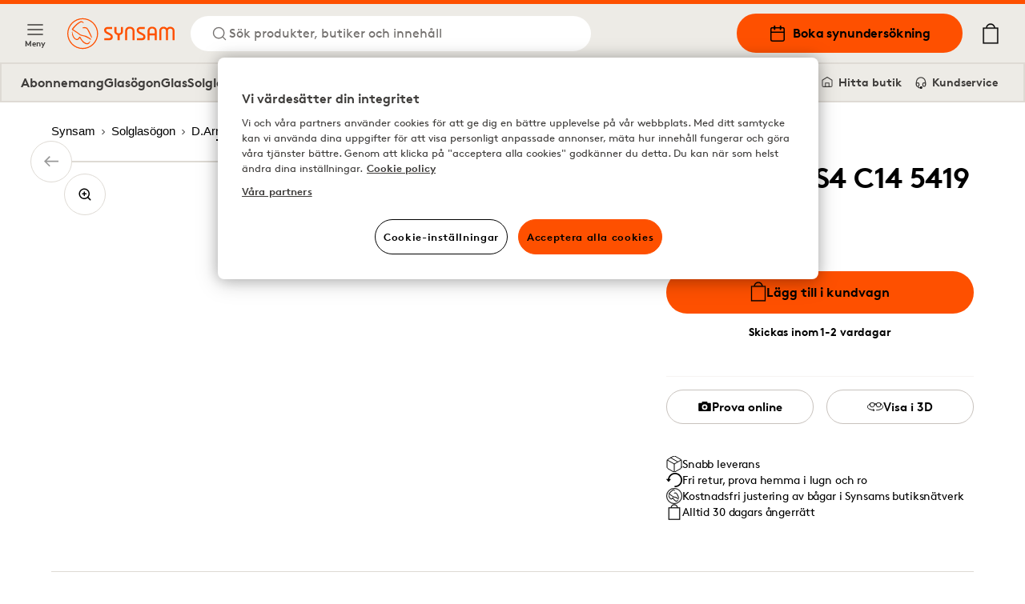

--- FILE ---
content_type: text/html; charset=utf-8
request_url: https://www.synsam.se/d-arnesen-s4-c14-5419
body_size: 14976
content:
<!DOCTYPE html><html lang="sv"><head><meta charSet="utf-8"/><meta property="og:type" content="website" class="jsx-4209390666"/><meta property="og:url" content="https://www.synsam.se/d-arnesen-s4-c14-5419" class="jsx-4209390666"/><meta property="twitter:url" content="https://www.synsam.se/d-arnesen-s4-c14-5419" class="jsx-4209390666"/><meta name="description" content="Köp linser, glasögon och solglasögon på nätet - hos Synsam." class="jsx-4209390666"/><meta property="og:description" content="Köp linser, glasögon och solglasögon på nätet - hos Synsam." class="jsx-4209390666"/><meta name="twitter:description" content="Köp linser, glasögon och solglasögon på nätet - hos Synsam." class="jsx-4209390666"/><meta name="viewport" content="width=device-width, initial-scale=1.0, interactive-widget=resizes-content" class="jsx-4209390666"/><link rel="canonical" href="https://www.synsam.se/d-arnesen-s4-c14-5419" class="jsx-4209390666"/><link rel="apple-touch-icon" sizes="180x180" href="/apple-touch-icon.png" class="jsx-4209390666"/><link rel="icon" type="image/png" sizes="32x32" href="/favicon-32x32.png" class="jsx-4209390666"/><link rel="icon" type="image/png" sizes="16x16" href="/favicon-16x16.png" class="jsx-4209390666"/><link rel="manifest" href="/api/manifest" crossorigin="use-credentials" class="jsx-4209390666"/><link rel="mask-icon" href="/safari-pinned-tab.svg" color="#FE5000" class="jsx-4209390666"/><meta name="msapplication-TileColor" content="#FE5000" class="jsx-4209390666"/><meta name="theme-color" content="#FE5000" class="jsx-4209390666"/><title>D. Arnesen S4 C14 5419</title><meta name="title" content="D. Arnesen S4 C14 5419"/><meta property="og:title" content="D. Arnesen S4 C14 5419 | Synsam"/><meta name="twitter:title" content="D. Arnesen S4 C14 5419 | Synsam"/><meta property="og:image" content="https://cdn-05.synsam.com/product-images/XL/77828-0.jpg"/><meta name="twitter:image" content="https://cdn-05.synsam.com/product-images/XL/77828-0.jpg"/><meta name="keywords"/><script type="application/ld+json">
              {"@context":"https://schema.org","@type":"Product","productID":77828,"url":"https://www.synsam.se/d-arnesen-s4-c14-5419","brand":{"@type":"Brand","name":"D.Arnesen"},"category":"Sunglasses","name":"D. Arnesen S4 C14 5419","image":["https://cdn-05.synsam.com/product-images/XL/77828-0.jpg"],"offers":{"@type":"Offer","availability":"https://schema.org/InStock","price":"1100.00","priceCurrency":"SEK","url":"https://www.synsam.se/d-arnesen-s4-c14-5419","itemCondition":"https://schema.org/NewCondition","seller":{"@type":"Organization","name":"Synsam","url":"https://www.synsam.se"},"shippingDetails":{"@type":"OfferShippingDetails","shippingDestination":{"@type":"DefinedRegion","addressCountry":"SE"},"shippingRate":{"@type":"MonetaryAmount","value":"39.00","currency":"SEK"},"deliveryTime":{"@type":"ShippingDeliveryTime","handlingTime":{"@type":"QuantitativeValue","minValue":1,"maxValue":2,"unitCode":"DAY","unitText":"business day"}}},"hasMerchantReturnPolicy":{"@type":"MerchantReturnPolicy","applicableCountry":"SE","returnPolicyCategory":"https://schema.org/MerchantReturnFiniteReturnWindow","merchantReturnDays":30,"returnMethod":"https://schema.org/ReturnByMail","returnFees":"https://schema.org/FreeReturn"}},"sku":"216588","gtin13":"5713679002354","description":"","color":"Transparenta","material":"Acetat","size":null}
            </script><meta property="og:type" content="product"/><link rel="preload" as="image" imageSrcSet="https://cdn-05.synsam.com/product-images/XL/77828-0.jpg 1180w, https://cdn-05.synsam.com/product-images/L/77828-0.jpg 570w, https://cdn-05.synsam.com/product-images/M/77828-0.jpg 285w, https://cdn-05.synsam.com/product-images/S/77828-0.jpg 145w, https://cdn-05.synsam.com/product-images/XS/77828-0.jpg 75w" imageSizes="(max-width: 419px) 100vw, (max-width: 767px) 420px, (max-width: 1279px) 65vw, 726px"/><link rel="preload" as="image" imageSrcSet="https://cdn-05.synsam.com/product-images/XL/77828-1.jpg 1180w, https://cdn-05.synsam.com/product-images/L/77828-1.jpg 570w, https://cdn-05.synsam.com/product-images/M/77828-1.jpg 285w, https://cdn-05.synsam.com/product-images/S/77828-1.jpg 145w, https://cdn-05.synsam.com/product-images/XS/77828-1.jpg 75w" imageSizes="(max-width: 419px) 100vw, (max-width: 767px) 420px, (max-width: 1279px) 65vw, 726px"/><link rel="preload" as="image" imageSrcSet="https://cdn-05.synsam.com/product-images/XL/77828-2.jpg 1180w, https://cdn-05.synsam.com/product-images/L/77828-2.jpg 570w, https://cdn-05.synsam.com/product-images/M/77828-2.jpg 285w, https://cdn-05.synsam.com/product-images/S/77828-2.jpg 145w, https://cdn-05.synsam.com/product-images/XS/77828-2.jpg 75w" imageSizes="(max-width: 419px) 100vw, (max-width: 767px) 420px, (max-width: 1279px) 65vw, 726px"/><link rel="preload" as="image" href="https://cdn-01.synsam.com/img/brands/d-arnesen.png"/><meta name="next-head-count" content="30"/><link rel="preconnect" href="https://cdn.cookielaw.org" crossorigin=""/><link rel="preconnect" href="https://www.googletagmanager.com" crossorigin=""/><link rel="preconnect" href="https://cdn-01.synsam.com" crossorigin=""/><link rel="preconnect" href="https://cdn-02.synsam.com" crossorigin=""/><link rel="preconnect" href="https://cdn-03.synsam.com" crossorigin=""/><link rel="preconnect" href="https://cdn-04.synsam.com" crossorigin=""/><link rel="preconnect" href="https://cdn-05.synsam.com" crossorigin=""/><script id="dl-init">
              window.dataLayer = window.dataLayer || [];
              window.dlDeepLink = { age: null, exam: null, store: null };
              window.__ga4Ready = false;
              window.__dlq = [];
              window.dl = (params = {}) => {
                const payload = { ...params };
                if (window.__ga4Ready) window.dataLayer.push(payload);
                else window.__dlq.push(payload);
              };
            </script><script>
              function OptanonWrapper() {}
            </script><script id="ot-sdk" src="https://cdn.cookielaw.org/scripttemplates/otSDKStub.js" data-domain-script="2dc65196-61e2-4dd3-96c8-2b330ab9193d"></script><script id="gtm">
              (function(w,d,s,l,i){w[l]=w[l]||[];w[l].push({'gtm.start':Date.now(),event:'gtm.js'});
              var f=d.getElementsByTagName(s)[0], j=d.createElement(s), dl=l!='dataLayer'?'&l='+l:'';
              j.async=true; j.src='https://www.googletagmanager.com/gtm.js?id='+i+dl;
              f.parentNode.insertBefore(j,f);
              })(window,document,'script','dataLayer','GTM-TC4933VS');
            </script><link rel="preload" href="/_next/static/media/e4af272ccee01ff0-s.p.woff2" as="font" type="font/woff2" crossorigin="anonymous" data-next-font="size-adjust"/><link rel="preload" href="/_next/static/css/8478a9f83f2907ce.css" as="style"/><link rel="stylesheet" href="/_next/static/css/8478a9f83f2907ce.css" data-n-g=""/><link rel="preload" href="/_next/static/css/cf3a1359aca71ff6.css" as="style"/><link rel="stylesheet" href="/_next/static/css/cf3a1359aca71ff6.css" data-n-p=""/><link rel="preload" href="/_next/static/css/a9f9838431433912.css" as="style"/><link rel="stylesheet" href="/_next/static/css/a9f9838431433912.css" data-n-p=""/><link rel="preload" href="/_next/static/css/b2c622a6e715e01e.css" as="style"/><link rel="stylesheet" href="/_next/static/css/b2c622a6e715e01e.css"/><link rel="preload" href="/_next/static/css/3a528ed36ca508c6.css" as="style"/><link rel="stylesheet" href="/_next/static/css/3a528ed36ca508c6.css"/><noscript data-n-css=""></noscript><script defer="" nomodule="" src="/_next/static/chunks/polyfills-42372ed130431b0a.js"></script><script defer="" src="/_next/static/chunks/5213.e0d95fa05970d12d.js"></script><script defer="" src="/_next/static/chunks/9792.17307ed30b0b8600.js"></script><script src="/_next/static/chunks/webpack-b42191a3338da328.js" defer=""></script><script src="/_next/static/chunks/framework-5b3385c975999519.js" defer=""></script><script src="/_next/static/chunks/main-0895e0eaa72bea1a.js" defer=""></script><script src="/_next/static/chunks/pages/_app-171a5e3724b007bb.js" defer=""></script><script src="/_next/static/chunks/8439-2c7bad3666b49db9.js" defer=""></script><script src="/_next/static/chunks/8438-6652c51a4e213b42.js" defer=""></script><script src="/_next/static/chunks/8547-a747f72b0f983fa3.js" defer=""></script><script src="/_next/static/chunks/5876-79df7fc85026f964.js" defer=""></script><script src="/_next/static/chunks/4735-dd0667daaad0370e.js" defer=""></script><script src="/_next/static/chunks/6960-d90c681fbafbe05f.js" defer=""></script><script src="/_next/static/chunks/1023-0d4449afe9354337.js" defer=""></script><script src="/_next/static/chunks/9940-b301323e35a79bb9.js" defer=""></script><script src="/_next/static/chunks/9447-b0d41c8a41627b83.js" defer=""></script><script src="/_next/static/chunks/pages/%5B...slug%5D-416878ffe1d609dd.js" defer=""></script><script src="/_next/static/OJYOzAQRYDwyzBeeJfjgN/_buildManifest.js" defer=""></script><script src="/_next/static/OJYOzAQRYDwyzBeeJfjgN/_ssgManifest.js" defer=""></script></head><body><noscript>
              <iframe
                src="https://www.googletagmanager.com/ns.html?id=GTM-TC4933VS"
                height="0"
                width="0"
                title="GTM"
                style="display:none;visibility:hidden"
              ></iframe>
            </noscript><div id="__next"><script>
                        (function() {
                          if(window.navigator.userAgent.indexOf('MSIE ') > 0 || window.navigator.userAgent.indexOf('Trident/') > 0) {
                            window.onload = function() {
                              document.body.innerHTML =
                                '<div class="container"><img src="/synsam-logo.svg" alt="Synsam" style="width: 200px; height: auto; margin-top: 32px;" /><hr><h1>Sidan stöder inte din webbläsare. Vänligen använd ett modernare alternativ (Edge, Chrome, Safari, Firefox)</h1></div>';
                            }
                          }
                        })();
                      </script><div><header id="SiteHeader" class="SiteHeader_site-header__aOS2k"><a href="#site-content" class="SiteHeader_site-header-content-skip__c06H6" aria-label="Hoppa till huvudinnehåll">Hoppa till huvudinnehåll</a><div class="SiteHeader_site-header-content__cVDlz"><div class="SiteHeader_site-header-content-section__Bq1mC"><button aria-label="Meny" class="SiteHeader_site-fold-menu-toggle__8w6fi SiteHeader_site-fold-menu-toggle-open__ltxlX !hidden lg:!flex"><svg fill="none" xmlns="http://www.w3.org/2000/svg" width="22" height="22" viewBox="0 0 22 22" stroke-width="1.5" aria-hidden="true"><path d="M2.75 16.5h16.5M2.75 11h16.5M2.75 5.5h16.5" stroke="inherit" stroke-width="1.5" stroke-linecap="round" stroke-linejoin="round"></path></svg><span>Meny</span></button><div class="SiteHeader_site-header-content-nav__8Z_oI"><div class="SiteHeader_site-header-logo__y0CQ7"><a aria-label="Tillbaka till startsidan" href="/"><svg xmlns="http://www.w3.org/2000/svg" viewBox="0 0 283.46 81.44" width="134" height="40" aria-hidden="true"><defs><style>.cls-1{fill:#fe5000;}</style></defs><g data-name="Lager 2"><g data-name="Lager 1"><path class="cls-1" d="M57.05,50.61a38.38,38.38,0,0,0-16.59-6L40,44.51a16,16,0,0,1-8.7-4.21C28.8,38,17.77,31,15.4,29.5c4.35-5.7,9.82-12.16,17.31-17a10.77,10.77,0,0,1,4.54-1.87c1.58-.15,2.75.39,4.3,2,.31.31.74.2,1.41-.12l.58-.27-.33-.56C43.12,11.55,41,8,37.64,7.87a8.15,8.15,0,0,0-4.19,1c-8.87,4.68-15.3,12-20.42,18.55a2.87,2.87,0,0,0-.75,2.29,2.85,2.85,0,0,0,1.46,1.88l.9.56c3.18,2,12.84,8,14.53,9.53C33,45.11,35.28,46.26,40,47c6.91,1.11,12.86,4.5,18.82,8.25l3.17,2,.05,0,1.26-2-.52-.42A65.72,65.72,0,0,0,57.05,50.61Z"></path><path class="cls-1" d="M60.72,59.72S59.44,61.51,58,63.14a8,8,0,0,1-9.89,1.73C43.17,62.41,39.45,58.5,36,52.17c-.12-.22-.24-.44-.35-.66-.69-1.31-1.28-2.44-2.43-2.67-1-.2-1.75.88-2.83,2.38C29.2,52.9,27.69,55,25.94,55.09h-.27c-4.12,0-8.93-5.64-10.82-12.77-.76-2.84-1.42-5.76-1.43-5.79L13,34.37l-.09.21a10.19,10.19,0,0,0-.57,2.24,21.83,21.83,0,0,0,2.63,12.65,16.73,16.73,0,0,0,8.66,8.13c4.58,1.65,8.1-3.15,9.47-5.43,1.2,2.41,4.35,8.13,8.82,12,3.6,3.11,7.18,4.75,10.34,4.75a8,8,0,0,0,4.86-1.55C60.69,64.55,60.72,59.72,60.72,59.72Z"></path><path class="cls-1" d="M40,24.89l.08,1.52.58,0s3.07-.1,5.67.06c3.51.22,5.26,1.39,6.95,4.63,2,3.75,10,20,10.11,20.17l.25.5,1.82-.81-.18-.52c-.26-.73-1.57-4.42-2.11-5.6h0c-.31-.66-.67-1.45-1-2.29l0-.09c-2.37-5.27-6-13.25-9.29-16.38-3-2.84-8.49-3.43-12.46-1.34Z"></path><path class="cls-1" d="M40.72,0A40.72,40.72,0,1,0,81.45,40.72,40.77,40.77,0,0,0,40.72,0Zm0,78.66A37.94,37.94,0,1,1,78.66,40.72,38,38,0,0,1,40.72,78.66Z"></path><path class="cls-1" d="M141.58,35.39s.5,4.62-5.73,4.62c0,0-6-.25-6-4.75V23.14h-5.49V35.51c0,.37.25,6.75,8.6,9.24V58.12h5.48V44.75s8.6-2,8.6-9V23.14h-5.48Z"></path><path class="cls-1" d="M165.27,22.51c-13,0-12.46,12.12-12.46,12.12V58.11h5.35V34.63c0-7.62,7.11-7.37,7.11-7.37,7.48,0,7.22,7.62,7.22,7.62V58.11h5.36V34.88C177.85,22.38,165.27,22.51,165.27,22.51Z"></path><path class="cls-1" d="M224.18,22.51C211.84,22.51,212.09,34,212.09,34V58.11h5.36V45.35H231V58.11h5.23V34C236.26,22,224.18,22.51,224.18,22.51ZM231,40.06H217.45V34s-.13-6.74,6.73-6.87c0,0,6.85,0,6.85,6.87Z"></path><path class="cls-1" d="M272,22.51a11.45,11.45,0,0,0-8.72,3.87c-3.25-4-8.73-3.87-8.73-3.87-11.46,0-11.46,11.37-11.46,11.37V58.11h5.23V33.88c0-6.62,6.23-6.25,6.23-6.25,6.36,0,6,6.25,6,6.25V58.11h5.24V33.88s-.38-6.37,6.35-6.25c6.48,0,6.11,6.25,6.11,6.25V58.11h5.23V33.88C283.34,22.64,272,22.51,272,22.51Z"></path><path class="cls-1" d="M201.83,41.25l-10.22-5.62s-3-1.25-2.75-3.87a3.47,3.47,0,0,1,3.74-3.25h12.09V23.14H192.6c-5.1,0-9.22,3.8-9.22,8.48a10.42,10.42,0,0,0,5.48,8.88l9.35,4.75s3.12,1.25,2.74,4.12c0,0,.25,3.37-3.86,3.5h-13v5.24h13s9.22.63,9.47-8.62A8.74,8.74,0,0,0,201.83,41.25Z"></path><path class="cls-1" d="M115.6,41.25l-10.22-5.62s-3-1.25-2.74-3.87a3.46,3.46,0,0,1,3.74-3.25h12.09V23.14H106.38c-5.1,0-9.22,3.8-9.22,8.48a10.42,10.42,0,0,0,5.48,8.88L112,45.25s3.11,1.25,2.74,4.12c0,0,.25,3.37-3.87,3.5h-13v5.24h13s9.23.63,9.48-8.62A8.76,8.76,0,0,0,115.6,41.25Z"></path></g></g></svg></a></div><button class="SiteHeader_site-header-search-toggle-desktop__s4YJm" aria-label="Sök"><svg fill="none" xmlns="http://www.w3.org/2000/svg" width="22" height="22" viewBox="0 0 22 22" stroke-width="1.5" stroke="#FE5000" aria-hidden="true"><path d="M10.083 17.417a7.333 7.333 0 1 0 0-14.667 7.333 7.333 0 0 0 0 14.667ZM19.25 19.25l-3.988-3.988" stroke="inherit" stroke-width="1.5" stroke-linecap="round" stroke-linejoin="round"></path></svg><p>Sök produkter, butiker och innehåll</p></button></div></div><div class="SiteHeader_site-header-content-nav-right__TtEH5"><div class="SiteHeader_site-header-content-nav__8Z_oI"><a class="SiteHeader_site-header-book-button__KNNpq" aria-label="Boka synundersökning" href="/boka-synunders%C3%B6kning"><svg fill="none" xmlns="http://www.w3.org/2000/svg" viewBox="0 0 22 22" width="22" height="22" aria-hidden="true"><path d="M17.417 3.667H4.583c-1.012 0-1.833.82-1.833 1.833v12.833c0 1.013.82 1.834 1.833 1.834h12.834c1.012 0 1.833-.821 1.833-1.834V5.5c0-1.012-.82-1.833-1.833-1.833ZM2.75 9.167h16.5" stroke="#000" stroke-width="1.5" stroke-linecap="round" stroke-linejoin="round"></path><path d="M14.667 1.833V5.5M7.333 1.833V5.5" stroke="#000" stroke-width="2" stroke-linecap="round" stroke-linejoin="round"></path></svg>Boka synundersökning</a><a aria-label="Mina sidor" class="SiteHeader_site-header-account__EjbCO" href="/mitt-konto/logga-in"><svg fill="none" xmlns="http://www.w3.org/2000/svg" width="22" height="22" viewBox="6 2 10 18" stroke-width="1.5" aria-hidden="true"><path d="M18.333 19.25v-1.833a3.667 3.667 0 0 0-3.667-3.667H7.333a3.667 3.667 0 0 0-3.667 3.667v1.833M11 10.083a3.667 3.667 0 1 0 0-7.333 3.667 3.667 0 0 0 0 7.333Z" stroke="#FE5000" stroke-width="1.5" stroke-linecap="round" stroke-linejoin="round"></path></svg></a><button class="SiteHeader_site-header-search-toggle-mobile__2_ER1" aria-label="Sök"><svg fill="none" xmlns="http://www.w3.org/2000/svg" width="22" height="22" viewBox="0 0 22 22" stroke-width="1.5" stroke="#FE5000" aria-hidden="true"><path d="M10.083 17.417a7.333 7.333 0 1 0 0-14.667 7.333 7.333 0 0 0 0 14.667ZM19.25 19.25l-3.988-3.988" stroke="inherit" stroke-width="1.5" stroke-linecap="round" stroke-linejoin="round"></path></svg></button></div><button aria-label="Din varukorg (innehåller 0 produkter)" class="SiteHeader_site-header-cart-toggle__Dnu6f"><svg xmlns="http://www.w3.org/2000/svg" xml:space="preserve" style="enable-background:new 0 0 20 25" viewBox="0 0 20 25" width="26" height="26" stroke-width="0.25" stroke="#000" aria-hidden="true"><path stroke-linecap="round" stroke-linejoin="round" d="M15.5 5.4c-.4-2.9-2.7-5-5.5-5s-5.2 2.2-5.5 5H.9v19.2h18.2V5.4h-3.6zM10 1.7c2.1 0 3.9 1.5 4.3 3.6H5.7c.3-2 2.1-3.6 4.3-3.6M2.1 23.3V6.6h15.8v16.7H2.1z"></path></svg></button><div class="flex lg:hidden items-center"><button aria-label="Meny" class="SiteHeader_site-fold-menu-toggle__8w6fi SiteHeader_site-fold-menu-toggle-open__ltxlX"><svg fill="none" xmlns="http://www.w3.org/2000/svg" width="22" height="22" viewBox="0 0 22 22" stroke-width="1.5" aria-hidden="true"><path d="M2.75 16.5h16.5M2.75 11h16.5M2.75 5.5h16.5" stroke="inherit" stroke-width="1.5" stroke-linecap="round" stroke-linejoin="round"></path></svg><span>Meny</span></button></div></div></div><nav class="SiteHeaderSubMenu_site-header-sub-menu__b8atI"><div class="SiteHeaderSubMenu_site-header-sub-menu-links__TzIrz"><div><div><a class="SiteHeaderSubMenu_site-header-sub-menu-link__YDF8R" aria-label="Abonnemang" href="/glasogonabonnemang">Abonnemang</a></div><div><button class="SiteHeaderSubMenu_site-header-sub-menu-link__YDF8R" aria-label="Glasögon">Glasögon</button></div><div><a class="SiteHeaderSubMenu_site-header-sub-menu-link__YDF8R" aria-label="Glas" href="/glas%C3%B6gon-glas">Glas</a></div><div><button class="SiteHeaderSubMenu_site-header-sub-menu-link__YDF8R" aria-label="Solglasögon">Solglasögon</button></div><div><button class="SiteHeaderSubMenu_site-header-sub-menu-link__YDF8R" aria-label="Sport">Sport</button></div><div><button class="SiteHeaderSubMenu_site-header-sub-menu-link__YDF8R" aria-label="Kontaktlinser">Kontaktlinser</button></div><div><a class="SiteHeaderSubMenu_site-header-sub-menu-link__YDF8R" aria-label="Hörsel" href="/horsel">Hörsel</a></div></div><div><a class="SiteHeaderSubMenu_site-header-sub-menu-feature__3S3C5" aria-label="Mina sidor" href="/mitt-konto/logga-in"><svg fill="none" xmlns="http://www.w3.org/2000/svg" width="16" height="16" viewBox="6 2 10 18"><path d="M18.333 19.25v-1.833a3.667 3.667 0 0 0-3.667-3.667H7.333a3.667 3.667 0 0 0-3.667 3.667v1.833M11 10.083a3.667 3.667 0 1 0 0-7.333 3.667 3.667 0 0 0 0 7.333Z" stroke="#FE5000" stroke-width="1.5" stroke-linecap="round" stroke-linejoin="round"></path></svg> <!-- -->Mina sidor</a><a class="SiteHeaderSubMenu_site-header-sub-menu-feature__3S3C5" aria-label="Hitta butik" href="/hitta-butik"><svg fill="none" xmlns="http://www.w3.org/2000/svg" viewBox="0 0 22 22" width="16" height="16"><path d="M19.25 9V7.167L11 2 2.75 7.167V16.5c0 1.833 0 1.833 1.833 1.833h12.834c1.833 0 1.833 0 1.833-1.833V9Z" stroke="#000" stroke-width="1.5" stroke-linecap="round" stroke-linejoin="round"></path><path d="M8 18v-6h6v6" stroke="#000" stroke-width="1.5" stroke-linecap="round" stroke-linejoin="round"></path></svg> <!-- -->Hitta butik</a><a class="SiteHeaderSubMenu_site-header-sub-menu-feature__3S3C5" aria-label="Kundservice" href="/vanliga-fr%C3%A5gor"><svg fill="none" xmlns="http://www.w3.org/2000/svg" viewBox="0 0 24 26" width="16" height="16"><path d="M3 18v-6a9 9 0 1118 0v6" stroke="#000" stroke-width="2" stroke-linecap="round" stroke-linejoin="round"></path><path d="M21 19a2 2 0 01-2 2h-1a2 2 0 01-2-2v-3a2 2 0 012-2h3v5zM3 19a2 2 0 002 2h1a2 2 0 002-2v-3a2 2 0 00-2-2H3v5z" stroke="#000" stroke-width="2" stroke-linecap="round" stroke-linejoin="round"></path><path d="M6 21.5c0 1 1.1 2.9 5.5 2.5" stroke="#000" stroke-width="2"></path><circle cx="12.5" cy="23.5" r="1.5" stroke="#000" stroke-width="2"></circle></svg> <!-- -->Kundservice</a></div></div></nav><div class="SiteHeader_site-header-mobile-buttons__Vekk5"><a class="SiteHeader_site-header-mobile-buttons-secondary__s98RK" aria-label="Hitta butik" href="/hitta-butik"><svg fill="none" xmlns="http://www.w3.org/2000/svg" viewBox="0 0 22 22" width="20" height="20" aria-hidden="true"><path d="M19.25 9V7.167L11 2 2.75 7.167V16.5c0 1.833 0 1.833 1.833 1.833h12.834c1.833 0 1.833 0 1.833-1.833V9Z" stroke="#000" stroke-width="1.5" stroke-linecap="round" stroke-linejoin="round"></path><path d="M8 18v-6h6v6" stroke="#000" stroke-width="1.5" stroke-linecap="round" stroke-linejoin="round"></path></svg>Hitta butik</a><a class="SiteHeader_site-header-mobile-buttons-primary__NkWPb" aria-label="Boka synundersökning" href="/boka-synunders%C3%B6kning"><svg fill="none" xmlns="http://www.w3.org/2000/svg" viewBox="0 0 22 22" width="20" height="20" aria-hidden="true"><path d="M17.417 3.667H4.583c-1.012 0-1.833.82-1.833 1.833v12.833c0 1.013.82 1.834 1.833 1.834h12.834c1.012 0 1.833-.821 1.833-1.834V5.5c0-1.012-.82-1.833-1.833-1.833ZM2.75 9.167h16.5" stroke="#000" stroke-width="1.5" stroke-linecap="round" stroke-linejoin="round"></path><path d="M14.667 1.833V5.5M7.333 1.833V5.5" stroke="#000" stroke-width="2" stroke-linecap="round" stroke-linejoin="round"></path></svg>Boka synundersökning</a></div></header><main id="site-content" class="site-content" role="main"><div class="pointer-events-none page-progress" style="opacity:0;transition:opacity 200ms linear"><div style="margin-left:-100%;transition:margin-left 200ms linear;background-color:#fe5000;top:0;position:fixed;height:3px;width:100vw;z-index:1000000;left:0"></div></div><div class="container"><nav aria-label="Brödsmulor"><ol class="Breadcrumbs_breadcrumbs___ZV7f" itemscope="" itemType="https://schema.org/BreadcrumbList"><li itemProp="itemListElement" itemscope="" itemType="https://schema.org/ListItem"><a itemProp="item" aria-label="Synsam" href="/"><span itemProp="name">Synsam</span><svg width="12" height="12" viewBox="0 0 12 12" fill="none" xmlns="http://www.w3.org/2000/svg" aria-hidden="true" tabindex="-1"><path d="M4.5 9L7.5 6L4.5 3" stroke="black" stroke-linejoin="round"></path></svg><meta itemProp="position" content="1"/></a></li><li itemProp="itemListElement" itemscope="" itemType="https://schema.org/ListItem"><a itemProp="item" aria-label="Solglasögon" href="/solglas%C3%B6gon"><span itemProp="name">Solglasögon</span><svg width="12" height="12" viewBox="0 0 12 12" fill="none" xmlns="http://www.w3.org/2000/svg" aria-hidden="true" tabindex="-1"><path d="M4.5 9L7.5 6L4.5 3" stroke="black" stroke-linejoin="round"></path></svg><meta itemProp="position" content="2"/></a></li><li itemProp="itemListElement" itemscope="" itemType="https://schema.org/ListItem"><a itemProp="item" aria-label="D.Arnesen" href="/solglas%C3%B6gon/darnesen"><span itemProp="name">D.Arnesen</span><svg width="12" height="12" viewBox="0 0 12 12" fill="none" xmlns="http://www.w3.org/2000/svg" aria-hidden="true" tabindex="-1"><path d="M4.5 9L7.5 6L4.5 3" stroke="black" stroke-linejoin="round"></path></svg><meta itemProp="position" content="3"/></a></li><li itemProp="itemListElement" itemscope="" aria-current="location" itemType="https://schema.org/ListItem"><a itemProp="item" aria-label="D. Arnesen S4 C14 5419" href="/d-arnesen-s4-c14-5419"><span itemProp="name">D. Arnesen S4 C14 5419</span><meta itemProp="position" content="4"/></a></li></ol></nav><div class="Product_product__Um_2g"><div class="Product_product-head__MxRkW undefined"><h1 class="Product_product-title__majY6">D. Arnesen S4 C14 5419</h1><div class="ProductPrice_product-pricing__U5y1s my-4 md:my-6"><div class="ProductPrice_product-pricing-group__nyCSZ"><div class="ProductPrice_product-pricing-container__wlw8C"><p class="ProductPrice_product-pricing-price__3aTDA">1100 kr</p></div></div></div><div class="ProductSimpleAddToCart_lconfig-container__6qN40"><form><div class="FormStep_formstep__xniys"><button type="submit" aria-label="Lägg till i kundvagn" id="purchase-btn" class="Button_button__YyFph Button_orange__Cc3Do Button_large__z3T4E Button_no-margin__yVtIT Button_full-width__HZ8ci undefined"><svg xmlns="http://www.w3.org/2000/svg" xml:space="preserve" style="enable-background:new 0 0 20 25" viewBox="0 0 20 25" width="20" stroke-width="0.25"><path stroke-linecap="round" stroke-linejoin="round" d="M15.5 5.4c-.4-2.9-2.7-5-5.5-5s-5.2 2.2-5.5 5H.9v19.2h18.2V5.4h-3.6zM10 1.7c2.1 0 3.9 1.5 4.3 3.6H5.7c.3-2 2.1-3.6 4.3-3.6M2.1 23.3V6.6h15.8v16.7H2.1z"></path></svg>Lägg till i kundvagn</button><span class="text-center  label mt-4">Skickas inom 1-2 vardagar</span></div></form></div><div class="Product_product-vto-actions__cBex_"><a id="charpstarARViewer" data-articleid="77828" data-vto-close-img="icons/cross.svg" data-vto-loader-svg="icons/charpstar-loader.svg" data-vto-loadertext="Laddar 3D-modell" data-vto-lighting-txt="Se till att omgivningen är ordentligt upplyst"><button type="button" aria-label="Prova online" class="Button_button__YyFph Button_outline__9hAxb Button_xs__JGxjC Button_no-margin__yVtIT Button_full-width__HZ8ci undefined"><svg xmlns="http://www.w3.org/2000/svg" viewBox="0 0 18 14" width="18" height="12"><path d="M12 0a1 1 0 011 1v1h4a1 1 0 011 1v10a1 1 0 01-1 1H1a1 1 0 01-1-1V3a1 1 0 011-1h4V1a1 1 0 011-1h6zM9 4a4 4 0 100 8 4 4 0 000-8zm0 2a2 2 0 110 4 2 2 0 010-4z"></path></svg>Prova online</button></a><button type="button" aria-label="Visa i 3D" class="Button_button__YyFph Button_outline__9hAxb Button_xs__JGxjC Button_no-margin__yVtIT Button_full-width__HZ8ci undefined"><svg xmlns="http://www.w3.org/2000/svg" viewBox="0 0 57 31" transform="translate(0 1)" stroke="black" width="20" aria-hidden="true"><path d="M54 9.7v1.9c1.1 1.2 1.7 2.6 1.7 3.9 0 5.5-9.9 10.4-23.1 11.2-.4 0-.7.3-.6.7 0 .3.3.6.7.6h.1c14-.9 24.2-6.2 24.2-12.5 0-2.1-1-4.1-3-5.8zM22 23.6c-.3-.3-.7-.2-.9.1-.3.3-.2.7.1.9l2.3 1.9C11 25.6 1.3 21 1.3 15.7c0-1.6.9-3.3 2.7-4.7V9.3c-2.6 1.9-4 4.1-4 6.4 0 6.1 9.9 11.2 23.6 12.2l-2.4 2c-.3.3-.3.6-.1.9.1.1.3.3.5.3.1 0 .3-.1.4-.1l3.7-3.1c.1-.1.3-.3.3-.5s-.1-.4-.3-.5L22 23.6zM17.9 0c2.8.3 5.6 1.1 7.5 3.7.2.4.7.6 1.2.6.2 0 .3 0 .5-.1 1.8-.3 3.9.8 5.3-.2s2.7-2.3 4.5-3.1c3.9-1.7 8.4-.6 11 2.7.6.9 1.5 1.5 2.6 1.7.7.1 1.2.6 1.3 1.3.1.5 0 1.1-.5 1.2-1.9.5-2.1 2.1-2.7 3.5-1.4 3.5-4.1 5.2-7.8 5.6s-6.2-1.5-8.1-4.3c-.8-1.2-1.4-2.5-1.7-3.9-.1-1-.9-1.8-2-1.8-1.2-.1-1.7.8-2 1.7-.6 2.6-2 4.8-4.1 6.5-2.1 1.6-4.8 2.1-7.3 1.5s-4.7-2.3-5.9-4.6c-.3-.7-.7-1.5-1-2.3S8 8.2 7 8c-.7-.2-.8-.8-.8-1.4 0-.6.4-1 1-1.1 1.4-.2 2.5-1 3.3-2.1C12.2 1 14.8.2 17.9 0zm-.5 1.7c-.4 0-.8 0-1.2.1-2 .3-3.7 1.6-4.7 3.3-1.1 2.2-1 4.8.3 6.9.1.3.3.5.5.7l.5.5.1.1.5.5c1.6 1.4 3.8 2 6 1.6 1-.2 2-.7 2.8-1.3 2.5-1.9 3.5-5.1 2.6-8.1-1.2-2.8-3.7-4.3-7.4-4.3zM47.3 8c0-.8-1.3-5.8-5.7-6.2-4-.4-7.5 1.7-8.3 4.8-.7 2.9 0 6.1 3.7 8.1 1.6.8 3.4.9 5.1.5 1.3-.3 2.4-1 3.3-1.9.5-.5.9-1.1 1.2-1.7.2-.5.4-1 .5-1.5.1-.4.1-.7.1-1.1.1-.1.1-.6.1-1z"></path></svg>Visa i 3D</button></div><div class="Product_product-usps__EX_go"><div class="Product_product-usps-usp__FrdJc"><svg width="20" height="20" viewBox="0 0 20 20" xmlns="http://www.w3.org/2000/svg" xmlns:xlink="http://www.w3.org/1999/xlink"><g stroke="inherit" stroke-width="1" fill="inherit" fill-rule="evenodd" stroke-linecap="round" stroke-linejoin="round"><line x1="14.5" y1="7.4" x2="5.5" y2="2.21" stroke="inherit"></line><path d="M19,14 L19,6 C18.9992679,5.28620161 18.6181681,4.62689901 18,4.27 L11,0.27 C10.3811978,-0.0872655899 9.61880215,-0.0872655899 9,0.27 L2,4.27 C1.38183192,4.62689901 1.00073215,5.28620161 1,6 L1,14 C1.00073215,14.7137984 1.38183192,15.373101 2,15.73 L9,19.73 C9.61880215,20.0872656 10.3811978,20.0872656 11,19.73 L18,15.73 C18.6181681,15.373101 18.9992679,14.7137984 19,14 Z" fill="transparent" stroke="transparent"></path><polyline stroke="inherit" fill="transparent" points="1.27 4.96 10 10.01 18.73 4.96"></polyline><line x1="10" y1="20.08" x2="10" y2="10" stroke="inherit"></line></g></svg><p>Snabb leverans</p></div><div class="Product_product-usps-usp__FrdJc"><svg xmlns="http://www.w3.org/2000/svg" viewBox="0 0 800 718.76" fill="#000" width="20" height="20"><path d="M107.16 449.53c4.85 5.93 12.71 5.93 17.57 0l104.61-128c4.85-5.94 2.57-10.76-5.1-10.76h-55.55c-7.66 0-12.88-6.14-11.23-13.63C186 167.08 302.1 69.38 440.61 69.38c159.89 0 290 130.08 290 290s-130.07 290-290 290a34.71 34.71 0 0 0 0 69.42C638.78 718.76 800 557.55 800 359.38S638.78 0 440.61 0C263.71 0 116.34 128.51 86.74 297.07c-1.32 7.56-8.34 13.72-16 13.72H7.65c-7.67 0-9.95 4.81-5.1 10.75Z"></path></svg><p>Fri retur, prova hemma i lugn och ro</p></div><div class="Product_product-usps-usp__FrdJc"><svg xmlns="http://www.w3.org/2000/svg" viewBox="0 0 110.64 110.61" fill="#000" width="20" height="20"><defs><style>.i-l{stroke:#FE5000;stroke-miterlimit:10;stroke-width:2px;}</style></defs><path class="i-l" d="M355.22,312.06a51.17,51.17,0,0,0-22.12-8l-.64-.09a21.27,21.27,0,0,1-11.6-5.62c-3.32-3-18-12.4-21.19-14.4,5.81-7.6,13.09-16.21,23.08-22.61a14.53,14.53,0,0,1,6.06-2.51c2.11-.19,3.67.53,5.74,2.64.42.43,1,.28,1.88-.15l.78-.36-.45-.74c-.12-.21-3-4.94-7.42-5.11a10.75,10.75,0,0,0-5.59,1.33c-11.84,6.24-20.41,16-27.24,24.73a3.39,3.39,0,0,0,.94,5.56l1.2.75c4.24,2.64,17.14,10.68,19.38,12.71,5.06,4.57,8.16,6.1,14.42,7.12,9.22,1.49,17.17,6,25.1,11L361.8,321l.06,0,1.67-2.65-.69-.57A93.06,93.06,0,0,0,355.22,312.06Z" transform="translate(-278.12 -243.57)"></path><path class="i-l" d="M360.12,324.21s-1.7,2.38-3.66,4.56a10.71,10.71,0,0,1-13.19,2.3c-6.56-3.27-11.52-8.49-16.1-16.93l-.47-.88c-.91-1.74-1.7-3.25-3.24-3.56-1.29-.26-2.32,1.17-3.77,3.17-1.62,2.24-3.63,5-6,5.16h-.36c-5.5,0-11.91-7.51-14.44-17-1-3.77-1.89-7.68-1.9-7.72l-.62-2.89-.12.28a13.93,13.93,0,0,0-.76,3A29.16,29.16,0,0,0,299,310.54c2.87,5.34,7,9.19,11.55,10.84,6.12,2.2,10.81-4.2,12.63-7.24,1.6,3.21,5.81,10.84,11.77,16,4.81,4.15,9.58,6.34,13.8,6.34a10.72,10.72,0,0,0,6.48-2.06C360.08,330.65,360.12,324.21,360.12,324.21Z" transform="translate(-278.12 -243.57)"></path><path class="i-l" d="M332.5,277.77l.1,2,.77,0s4.1-.14,7.57.08c4.68.29,7,1.85,9.28,6.17,2.61,5,13.37,26.68,13.47,26.9l.34.67,2.43-1.09-.24-.69c-.35-1-2.09-5.89-2.82-7.46h0c-.41-.88-.89-1.94-1.39-3.06l-.05-.12c-3.17-7-7.95-17.66-12.4-21.84-4-3.79-11.33-4.57-16.62-1.79Z" transform="translate(-278.12 -243.57)"></path><path class="i-l" d="M333.45,244.57a54.31,54.31,0,1,0,54.32,54.3A54.38,54.38,0,0,0,333.45,244.57Zm0,104.89a50.59,50.59,0,1,1,50.6-50.59A50.65,50.65,0,0,1,333.45,349.46Z" transform="translate(-278.12 -243.57)"></path></svg><p>Kostnadsfri justering av bågar i Synsams butiksnätverk</p></div><div class="Product_product-usps-usp__FrdJc"><svg xmlns="http://www.w3.org/2000/svg" xml:space="preserve" style="enable-background:new 0 0 20 25" viewBox="0 0 20 25" width="20" height="20" stroke-width="0.25"><path stroke-linecap="round" stroke-linejoin="round" d="M15.5 5.4c-.4-2.9-2.7-5-5.5-5s-5.2 2.2-5.5 5H.9v19.2h18.2V5.4h-3.6zM10 1.7c2.1 0 3.9 1.5 4.3 3.6H5.7c.3-2 2.1-3.6 4.3-3.6M2.1 23.3V6.6h15.8v16.7H2.1z"></path></svg><p>Alltid 30 dagars ångerrätt</p></div></div></div><div class="ProductGallery_product-gallery__x4HdG undefined" tabindex="-1" aria-roledescription="carousel"><div class="ProductGallery_product-gallery-body__ob76e"><ul class="ProductGallery_product-gallery-track__JSapv" role="group" aria-label="Product images Scroller" aria-live="polite"><li class="ProductGallery_product-gallery-item__fEUDy"><div class="Media_media__ZpAYV has-ratio-1/1"><div class="Media_media-default__gLv5h"><img alt="D. Arnesen S4 C14 5419" class="object-cover w-full h-full" loading="eager" sizes="(max-width: 419px) 100vw, (max-width: 767px) 420px, (max-width: 1279px) 65vw, 726px" srcSet="https://cdn-05.synsam.com/product-images/XL/77828-0.jpg 1180w, https://cdn-05.synsam.com/product-images/L/77828-0.jpg 570w, https://cdn-05.synsam.com/product-images/M/77828-0.jpg 285w, https://cdn-05.synsam.com/product-images/S/77828-0.jpg 145w, https://cdn-05.synsam.com/product-images/XS/77828-0.jpg 75w" src="https://cdn-05.synsam.com/product-images/XL/77828-0.jpg"/></div></div></li><li class="ProductGallery_product-gallery-item__fEUDy"><div class="Media_media__ZpAYV has-ratio-1/1"><div class="Media_media-default__gLv5h"><img alt="D. Arnesen S4 C14 5419" class="object-cover w-full h-full" loading="eager" sizes="(max-width: 419px) 100vw, (max-width: 767px) 420px, (max-width: 1279px) 65vw, 726px" srcSet="https://cdn-05.synsam.com/product-images/XL/77828-1.jpg 1180w, https://cdn-05.synsam.com/product-images/L/77828-1.jpg 570w, https://cdn-05.synsam.com/product-images/M/77828-1.jpg 285w, https://cdn-05.synsam.com/product-images/S/77828-1.jpg 145w, https://cdn-05.synsam.com/product-images/XS/77828-1.jpg 75w" src="https://cdn-05.synsam.com/product-images/XL/77828-1.jpg"/></div></div></li><li class="ProductGallery_product-gallery-item__fEUDy"><div class="Media_media__ZpAYV has-ratio-1/1"><div class="Media_media-default__gLv5h"><img alt="D. Arnesen S4 C14 5419" class="object-cover w-full h-full" loading="eager" sizes="(max-width: 419px) 100vw, (max-width: 767px) 420px, (max-width: 1279px) 65vw, 726px" srcSet="https://cdn-05.synsam.com/product-images/XL/77828-2.jpg 1180w, https://cdn-05.synsam.com/product-images/L/77828-2.jpg 570w, https://cdn-05.synsam.com/product-images/M/77828-2.jpg 285w, https://cdn-05.synsam.com/product-images/S/77828-2.jpg 145w, https://cdn-05.synsam.com/product-images/XS/77828-2.jpg 75w" src="https://cdn-05.synsam.com/product-images/XL/77828-2.jpg"/></div></div></li></ul></div><div><button aria-hidden="false" class="IconButton_icon-button___iBUv IconButton_is-lg__Y55oL IconButton_is-disabled__T0_3R ProductGallery_product-gallery-prev__khfBU" disabled="" type="button" aria-label="Föregående bild" data-autofocus="false"><svg xmlns="http://www.w3.org/2000/svg" viewBox="0 0 13 10" class="icon text-current" focusable="false" aria-hidden="true"><path fill-rule="evenodd" clip-rule="evenodd" d="M4.792 9.583l.88-.88-3.289-3.29H13V4.17H2.383L5.672.88 4.792 0 0 4.79l4.792 4.792z" fill="#000"></path></svg></button><div class="ProductGallery_product-gallery-pagination__5axKP"><span class="ProductGallery_product-gallery-pagination-index__BwPeG"><span class="sr-only">Bild<!-- --> </span>2<!-- -->/<!-- -->3</span><div class="ProductGallery_product-gallery-pagination-items__9YlCy"><div class="ProductGallery_product-gallery-pagination-indicator__lhR_J" style="width:33.333333333333336%"></div><ul><li class="ProductGallery_product-gallery-pagination-item__5FTGS"><button data-image="0" aria-label="Visa bild 1" aria-current="false"><span class="sr-only">Image <!-- -->1</span></button></li><li class="ProductGallery_product-gallery-pagination-item__5FTGS undefined"><button data-image="1" aria-label="Visa bild 2" aria-current="true"><span class="sr-only">Image <!-- -->2</span><span class="sr-only">(Current image)</span></button></li><li class="ProductGallery_product-gallery-pagination-item__5FTGS"><button data-image="2" aria-label="Visa bild 3" aria-current="false"><span class="sr-only">Image <!-- -->3</span></button></li></ul></div></div><button aria-hidden="false" class="IconButton_icon-button___iBUv IconButton_is-lg__Y55oL ProductGallery_product-gallery-next__Ytwck" type="button" aria-label="Nästa bild" data-autofocus="false"><svg xmlns="http://www.w3.org/2000/svg" viewBox="0 0 13 10" class="icon text-current" focusable="false" aria-hidden="true"><path fill-rule="evenodd" clip-rule="evenodd" d="M8.208 0l-.88.88 3.289 3.29H0v1.244h10.617L7.328 8.703l.88.88L13 4.792 8.208 0z"></path></svg></button></div><button aria-hidden="false" class="IconButton_icon-button___iBUv IconButton_is-lg__Y55oL ProductGallery_product-gallery-zoom-toggle__jppcG" type="button" aria-label="Visa större bild" data-autofocus="false"><svg width="24" height="24" viewBox="0 0 24 24" xmlns="http://www.w3.org/2000/svg" class="icon text-current" focusable="false" aria-hidden="true"><path fill-rule="evenodd" clip-rule="evenodd" d="M2 11C2 6.02944 6.02944 2 11 2C15.9706 2 20 6.02944 20 11C20 15.9706 15.9706 20 11 20C6.02944 20 2 15.9706 2 11ZM11 4C7.134 4 4 7.134 4 11C4 14.866 7.134 18 11 18C14.866 18 18 14.866 18 11C18 7.134 14.866 4 11 4Z"></path><path fill-rule="evenodd" clip-rule="evenodd" d="M15.9429 15.9429C16.3334 15.5524 16.9666 15.5524 17.3571 15.9429L21.7071 20.2929C22.0976 20.6834 22.0976 21.3166 21.7071 21.7071C21.3166 22.0976 20.6834 22.0976 20.2929 21.7071L15.9429 17.3571C15.5524 16.9666 15.5524 16.3334 15.9429 15.9429Z"></path><path fill-rule="evenodd" clip-rule="evenodd" d="M11 7C11.5523 7 12 7.44772 12 8V14C12 14.5523 11.5523 15 11 15C10.4477 15 10 14.5523 10 14V8C10 7.44772 10.4477 7 11 7Z"></path><path fill-rule="evenodd" clip-rule="evenodd" d="M7 11C7 10.4477 7.44772 10 8 10H14C14.5523 10 15 10.4477 15 11C15 11.5523 14.5523 12 14 12H8C7.44772 12 7 11.5523 7 11Z"></path></svg></button><a aria-label="D. Arnesen S4 C14 5419" href="/solglas%C3%B6gon/darnesen"><div class="ProductGallery_product-gallery-brand-image__B60R_"><img alt="D. Arnesen S4 C14 5419" width="80" height="48" class="object-contain w-20 h-12 object-right-top" loading="eager" src="https://cdn-01.synsam.com/img/brands/d-arnesen.png"/></div></a></div></div></div><div class="ContentSection_content-section__roiLZ"><div class="container"></div></div></main><footer class="Footer_site-footer__Z9qs2 container"><a class="Footer_footer-skip-content__VGoCq" href="#site-content" aria-label="Hoppa till huvudinnehåll">Hoppa till huvudinnehåll</a><div class="Footer_site-footer-links__ZjfeH"><div class="Footer_site-footer-link-list__Jq_sl"><button class="Footer_site-footer-link-list-toggle__cAeiy Footer_site-footer-link-list-toggle-mobile__VylAs" aria-label="Handla"><span class="Footer_site-footer-link-list-label__PJRm7">Handla</span><svg width="16" height="16" viewBox="0 0 16 16" xmlns="http://www.w3.org/2000/svg" class="icon text-current" focusable="false" aria-hidden="true"><path d="M1.31542 4.31242C1.73599 3.89586 2.41786 3.89586 2.83842 4.31242L8 9.42484L13.1616 4.31242C13.5821 3.89586 14.264 3.89586 14.6846 4.31242C15.1051 4.72898 15.1051 5.40435 14.6846 5.82091L8.7615 11.6876C8.34094 12.1041 7.65907 12.1041 7.2385 11.6876L1.31542 5.82091C0.894859 5.40435 0.894859 4.72898 1.31542 4.31242Z"></path></svg></button><div class="Footer_site-footer-link-list-toggle__cAeiy Footer_site-footer-link-list-toggle-desktop__584c9"><span class="Footer_site-footer-link-list-label__PJRm7">Handla</span></div><div class="Footer_site-footer-link-list-collapse__XO19M md:!flex hidden"><a href="/glasogonabonnemang">Abonnemang</a><a href="/glas%C3%B6gon">Glasögon</a><a href="/solglas%C3%B6gon">Solglasögon</a><a href="/sportglas%C3%B6gon">Sport</a><a href="/kontaktlinser">Linser</a><a href="/%C3%B6gonv%C3%A5rd">Ögonhälsa</a></div></div><div class="Footer_site-footer-link-list__Jq_sl"><button class="Footer_site-footer-link-list-toggle__cAeiy Footer_site-footer-link-list-toggle-mobile__VylAs" aria-label="Synsam Friends"><span class="Footer_site-footer-link-list-label__PJRm7">Synsam Friends</span><svg width="16" height="16" viewBox="0 0 16 16" xmlns="http://www.w3.org/2000/svg" class="icon text-current" focusable="false" aria-hidden="true"><path d="M1.31542 4.31242C1.73599 3.89586 2.41786 3.89586 2.83842 4.31242L8 9.42484L13.1616 4.31242C13.5821 3.89586 14.264 3.89586 14.6846 4.31242C15.1051 4.72898 15.1051 5.40435 14.6846 5.82091L8.7615 11.6876C8.34094 12.1041 7.65907 12.1041 7.2385 11.6876L1.31542 5.82091C0.894859 5.40435 0.894859 4.72898 1.31542 4.31242Z"></path></svg></button><div class="Footer_site-footer-link-list-toggle__cAeiy Footer_site-footer-link-list-toggle-desktop__584c9"><span class="Footer_site-footer-link-list-label__PJRm7">Synsam Friends</span></div><div class="Footer_site-footer-link-list-collapse__XO19M md:!flex hidden"><a href="/synsamfriends/signup">Bli medlem</a><a href="/synsamfriends">Om Synsam Friends</a><a href="/synsamfriends/medlemsformaner">Medlemsförmåner</a><a href="/synsamfriends/medlemsvillkor">Medlemsvillkor</a><a href="/synsamfriends/vanliga-fragor">Vanliga frågor</a></div></div><div class="Footer_site-footer-link-list__Jq_sl"><button class="Footer_site-footer-link-list-toggle__cAeiy Footer_site-footer-link-list-toggle-mobile__VylAs" aria-label="Om oss"><span class="Footer_site-footer-link-list-label__PJRm7">Om oss</span><svg width="16" height="16" viewBox="0 0 16 16" xmlns="http://www.w3.org/2000/svg" class="icon text-current" focusable="false" aria-hidden="true"><path d="M1.31542 4.31242C1.73599 3.89586 2.41786 3.89586 2.83842 4.31242L8 9.42484L13.1616 4.31242C13.5821 3.89586 14.264 3.89586 14.6846 4.31242C15.1051 4.72898 15.1051 5.40435 14.6846 5.82091L8.7615 11.6876C8.34094 12.1041 7.65907 12.1041 7.2385 11.6876L1.31542 5.82091C0.894859 5.40435 0.894859 4.72898 1.31542 4.31242Z"></path></svg></button><div class="Footer_site-footer-link-list-toggle__cAeiy Footer_site-footer-link-list-toggle-desktop__584c9"><span class="Footer_site-footer-link-list-label__PJRm7">Om oss</span></div><div class="Footer_site-footer-link-list-collapse__XO19M md:!flex hidden"><a href="/om-oss/synsam">Om Synsam</a><a href="/press">Press</a><a href="https://jobb.synsam.se/" rel="noreferrer" target="_blank" aria-label="Jobba på Synsam">Jobba på Synsam</a><a href="/foretag">Företag</a></div></div><div class="Footer_site-footer-link-list__Jq_sl"><button class="Footer_site-footer-link-list-toggle__cAeiy Footer_site-footer-link-list-toggle-mobile__VylAs" aria-label="Information"><span class="Footer_site-footer-link-list-label__PJRm7">Information</span><svg width="16" height="16" viewBox="0 0 16 16" xmlns="http://www.w3.org/2000/svg" class="icon text-current" focusable="false" aria-hidden="true"><path d="M1.31542 4.31242C1.73599 3.89586 2.41786 3.89586 2.83842 4.31242L8 9.42484L13.1616 4.31242C13.5821 3.89586 14.264 3.89586 14.6846 4.31242C15.1051 4.72898 15.1051 5.40435 14.6846 5.82091L8.7615 11.6876C8.34094 12.1041 7.65907 12.1041 7.2385 11.6876L1.31542 5.82091C0.894859 5.40435 0.894859 4.72898 1.31542 4.31242Z"></path></svg></button><div class="Footer_site-footer-link-list-toggle__cAeiy Footer_site-footer-link-list-toggle-desktop__584c9"><span class="Footer_site-footer-link-list-label__PJRm7">Information</span></div><div class="Footer_site-footer-link-list-collapse__XO19M md:!flex hidden"><a href="/k%C3%B6pvillkor">Köp- och leveransvillkor</a><a href="/integritetspolicy">Integritetspolicy</a><a href="https://cdn-01.synsam.com/files/PPE_EU_DECLARATION_OF_CONFORMITY.pdf" rel="noreferrer" target="_blank" aria-label="Declaration of conformity">Declaration of conformity</a><a href="/cookies">Cookies</a><a href="/tillg%C3%A4nglighet">Tillgänglighet</a></div></div></div><div class="Footer_site-footer-icons__xYxBM"><ul aria-label="Vi accepterar dessa betalningsmetoder" class="Footer_site-footer-icons-list__Z_Ypk"><li><span class="sr-only">Klarna</span><svg width="36" height="26" viewBox="0 0 36 26" fill="none" xmlns="http://www.w3.org/2000/svg" aria-hidden="true"><rect x="0.5" y="0.5" width="35" height="25" fill="#FFB3C7"></rect><path d="M30.4118 14.3906C29.9979 14.3906 29.6624 14.7291 29.6624 15.1467C29.6624 15.5643 29.9979 15.9029 30.4118 15.9029C30.8256 15.9029 31.1611 15.5643 31.1611 15.1467C31.1611 14.7291 30.8256 14.3906 30.4118 14.3906ZM27.9464 13.806C27.9464 13.2343 27.4621 12.7709 26.8647 12.7709C26.2673 12.7709 25.7829 13.2343 25.7829 13.806C25.7829 14.3778 26.2672 14.8413 26.8647 14.8413C27.4622 14.8413 27.9464 14.3778 27.9464 13.806ZM27.9504 11.7941H29.1443V15.8178H27.9504V15.5606C27.6132 15.7927 27.206 15.9292 26.7669 15.9292C25.6049 15.9292 24.6629 14.9786 24.6629 13.806C24.6629 12.6334 25.6049 11.6829 26.7669 11.6829C27.206 11.6829 27.6132 11.8193 27.9504 12.0515V11.7941V11.7941ZM18.3964 12.3182V11.7942H17.1741V15.8178H18.3991V13.9392C18.3991 13.3054 19.0799 12.9648 19.5522 12.9648C19.5571 12.9648 19.5616 12.9652 19.5664 12.9653V11.7945C19.0816 11.7945 18.6357 12.004 18.3964 12.3183L18.3964 12.3182ZM15.3516 13.806C15.3516 13.2343 14.8673 12.7709 14.2698 12.7709C13.6724 12.7709 13.188 13.2343 13.188 13.806C13.188 14.3778 13.6724 14.8413 14.2698 14.8413C14.8673 14.8413 15.3516 14.3778 15.3516 13.806ZM15.3556 11.7941H16.5495V15.8178H15.3556V15.5606C15.0183 15.7927 14.6112 15.9292 14.1721 15.9292C13.0101 15.9292 12.068 14.9786 12.068 13.806C12.068 12.6334 13.0101 11.6829 14.1721 11.6829C14.6112 11.6829 15.0183 11.8194 15.3556 12.0515V11.7941V11.7941ZM22.5415 11.6859C22.0646 11.6859 21.6132 11.8353 21.3115 12.2475V11.7944H20.1227V15.8178H21.3261V13.7034C21.3261 13.0915 21.7327 12.7919 22.2223 12.7919C22.747 12.7919 23.0486 13.1082 23.0486 13.6951V15.8178H24.2411V13.2591C24.2411 12.3228 23.5033 11.686 22.5415 11.686V11.6859ZM10.329 15.8178H11.5786V10.0011H10.329V15.8178ZM4.83984 15.8194H6.16302V10H4.83984V15.8194ZM9.46785 10C9.46785 11.2599 8.9813 12.4318 8.11432 13.303L9.94331 15.8196H8.30902L6.32131 13.0846L6.83431 12.6969C7.68505 12.0538 8.17302 11.0709 8.17302 10H9.46786L9.46785 10Z" fill="#0A0B09"></path><rect x="0.5" y="0.5" width="35" height="25" stroke="#EDEBE6"></rect></svg></li><li><span class="sr-only">Visa</span><svg width="36" height="26" viewBox="0 0 36 26" fill="none" xmlns="http://www.w3.org/2000/svg" aria-hidden="true"><rect x="1" y="1" width="34" height="24" fill="white"></rect><path d="M14.8716 9.15287L11.4675 17.2743H9.24667L7.57111 10.7923C7.47 10.3927 7.38093 10.247 7.07158 10.0785C6.56722 9.80528 5.73306 9.54768 5 9.38879L5.04935 9.14805H8.62435C8.85799 9.14753 9.0841 9.23061 9.26182 9.38228C9.43954 9.53394 9.55713 9.74418 9.59334 9.975L10.4781 14.6755L12.664 9.14805L14.8716 9.15287ZM23.5731 14.6225C23.5828 12.4787 20.6096 12.3607 20.6301 11.4026C20.6361 11.1113 20.9142 10.8007 21.5208 10.7225C22.2313 10.6539 22.9471 10.7786 23.5924 11.0836L23.9607 9.36111C23.3325 9.12519 22.6673 9.00291 21.9963 9C19.9199 9 18.4574 10.1038 18.4454 11.6855C18.4321 12.8543 19.489 13.5067 20.2846 13.8955C21.1031 14.2939 21.3788 14.5479 21.3752 14.9042C21.3692 15.4494 20.7216 15.6902 20.1173 15.6986C19.0617 15.7155 18.4478 15.4145 17.9591 15.1858L17.5787 16.9661C18.0698 17.1912 18.9762 17.3874 19.9151 17.397C22.1227 17.397 23.5659 16.3065 23.5731 14.6189V14.6225ZM29.056 17.267H31L29.304 9.14565H27.5105C27.3188 9.14369 27.131 9.19947 26.9715 9.30575C26.812 9.41202 26.6881 9.56385 26.6161 9.74148L23.4636 17.267H25.67L26.1081 16.0537H28.8032L29.056 17.267ZM26.7124 14.389L27.8186 11.3532L28.4506 14.3962L26.7124 14.389ZM17.8736 9.14565L16.1355 17.267H14.035L15.7731 9.14565H17.8736Z" fill="#1A1F71"></path><rect x="0.5" y="0.5" width="35" height="25" stroke="#EDEBE6"></rect></svg></li><li><span class="sr-only">Mastercard</span><svg width="36" height="26" viewBox="0 0 36 26" fill="none" xmlns="http://www.w3.org/2000/svg" aria-hidden="true"><rect x="1" y="1" width="34" height="24" fill="white"></rect><path d="M21.8258 6.75195H14.1758V19.2467H21.8258V6.75195Z" fill="#FF5F00"></path><path d="M14.9633 12.9999C14.9624 11.7967 15.2351 10.6092 15.7609 9.52699C16.2867 8.44482 17.0517 7.49643 17.9982 6.7536C16.826 5.83237 15.4182 5.25952 13.9359 5.1005C12.4535 4.94149 10.9563 5.20274 9.61537 5.85438C8.27445 6.50602 7.14391 7.52177 6.35297 8.78554C5.56202 10.0493 5.14258 11.5101 5.14258 13.001C5.14258 14.4919 5.56202 15.9527 6.35297 17.2164C7.14391 18.4802 8.27445 19.496 9.61537 20.1476C10.9563 20.7992 12.4535 21.0605 13.9359 20.9015C15.4182 20.7425 16.826 20.1696 17.9982 19.2484C17.0514 18.5053 16.2862 17.5566 15.7604 16.474C15.2346 15.3914 14.962 14.2034 14.9633 12.9999Z" fill="#EB001B"></path><path d="M30.0959 17.9237V17.6673H30.2064V17.6143H29.9434V17.6673H30.0472V17.9237H30.0959ZM30.6065 17.9237V17.6143H30.5269L30.4341 17.8353L30.3412 17.6143H30.2616V17.9237H30.3191V17.6894L30.4053 17.8905H30.465L30.5512 17.6894V17.9237H30.6065Z" fill="#F79E1B"></path><path d="M30.8548 13.0008C30.8548 14.4918 30.4352 15.9527 29.6441 17.2165C28.8531 18.4803 27.7224 19.4961 26.3813 20.1476C25.0402 20.7992 23.5428 21.0602 22.0604 20.901C20.5779 20.7418 19.1702 20.1686 17.998 19.2471C18.9441 18.5036 19.7089 17.555 20.2349 16.4727C20.7608 15.3905 21.0341 14.203 21.0341 12.9997C21.0341 11.7965 20.7608 10.6089 20.2349 9.52669C19.7089 8.44447 18.9441 7.49582 17.998 6.75232C19.1702 5.83081 20.5779 5.25767 22.0604 5.09843C23.5428 4.93919 25.0402 5.20027 26.3813 5.85182C27.7224 6.50337 28.8531 7.5191 29.6441 8.78291C30.4352 10.0467 30.8548 11.5076 30.8548 12.9986V13.0008Z" fill="#F79E1B"></path><rect x="0.5" y="0.5" width="35" height="25" stroke="#EDEBE6"></rect></svg></li><li><span class="sr-only">American Express</span><svg width="36" height="26" viewBox="0 0 36 26" fill="none" xmlns="http://www.w3.org/2000/svg" aria-hidden="true"><rect x="1" y="1" width="34" height="24" fill="white"></rect><path d="M23.7736 8.41509L24.3679 6.84434H27V4H9V22H27V19.1557H24.4953L23.5613 18.0943L22.6274 19.1557H15.5802V13.467H13.2453L16.1745 6.88679H19.0189L19.6981 8.37264V6.88679H23.2217L23.7736 8.41509ZM21.8208 9.47641V8.83962L22.0755 9.47641L23.2642 12.6179H24.3679L25.5566 9.47641L25.7689 8.83962V12.5755H27V7.7783H24.9623L24.0283 10.1981L23.7736 10.8774L23.5189 10.1981L22.5849 7.7783H20.5472V12.5755H21.8208V9.47641ZM19.1887 12.5755H20.5896L18.467 7.7783H16.8113L14.6887 12.5755H16.0896L16.4717 11.6415H18.8066L19.1887 12.5755ZM17.4057 9.43396L17.6604 8.83962L17.9151 9.43396L18.4245 10.6651H16.9387L17.4057 9.43396ZM16.5566 13.467V18.2641H20.5472V17.2453H17.7453V16.3962H20.4623V15.3774H17.7453V14.5283H20.5472V13.5094L16.5566 13.467ZM25.0472 18.2217H26.6179L24.3679 15.8443L26.6179 13.467H25.0472L23.6038 15.0377L22.1604 13.467H20.5472L22.7972 15.8868L20.5472 18.2641H22.0755L23.5189 16.6934L25.0472 18.2217ZM25.6415 15.8443L27 17.2453V14.4858L25.6415 15.8443Z" fill="#006FCF"></path><rect x="0.5" y="0.5" width="35" height="25" stroke="#EDEBE6"></rect></svg></li></ul></div><div class="flex gap-4 justify-center sm:justify-start"><div class="Footer_site-footer-icon__h_dBd"><img alt="Synsam market award 2024" loading="lazy" src="https://cdn-01.synsam.com/img/award24.png"/></div><div class="Footer_site-footer-icon__h_dBd"><img alt="Synsam branschvinnare 2024" loading="lazy" src="https://cdn-01.synsam.com/img/branschvinnare24.png"/></div></div><div class="Footer_site-footer-buttons__I37e_"><a target="" aria-label="Boka synundersökning" class="Button_button__YyFph Button_orange__Cc3Do Button_small__tI031 Button_no-margin__yVtIT" href="/boka-synunders%C3%B6kning">Boka synundersökning</a><button type="button" class="ot-sdk-show-settings button black small !m-0">Cookie-inställningar</button></div></footer></div></div><script id="__NEXT_DATA__" type="application/json">{"props":{"pageProps":{"type":"productPage","redirectSlug":null,"productPage":{"type":"Sunglasses","typeHandler":"simplepurchase","article":{"id":77828,"slug":"d-arnesen-s4-c14-5419","name":"D. Arnesen","brand":{"name":"D.Arnesen","image":"https://cdn-01.synsam.com/img/brands/d-arnesen.png","slug":"solglasögon/darnesen"},"moduleName":"S4 C14 5419","packageAmount":null,"itemsPerPackage":1,"allowSubscription":false,"hasVTO":true,"dto":null,"price":{"subscription":{"publicationStatus":0,"currency":null,"isCampaign":false,"ordinaryPrice":0,"couponPrice":0,"fromPrice":0,"amount":0},"unit":{"publicationStatus":20,"currency":"SEK","isCampaign":false,"ordinaryPrice":1100,"couponPrice":0,"fromPrice":1100,"amount":1100}},"specification":{"lensType":null,"weight":0,"length":0,"height":0,"width":0},"description":{"meta":"","shortDescription":"","longDescription":""},"skus":[{"skuID":216588,"articleID":77828,"ean":"5713679002354"}],"medias":[{"xs":"https://cdn-05.synsam.com/product-images/XS/77828-0.jpg","sm":"https://cdn-05.synsam.com/product-images/S/77828-0.jpg","md":"https://cdn-05.synsam.com/product-images/M/77828-0.jpg","lg":"https://cdn-05.synsam.com/product-images/L/77828-0.jpg","xl":"https://cdn-05.synsam.com/product-images/XL/77828-0.jpg"},{"xs":"https://cdn-05.synsam.com/product-images/XS/77828-1.jpg","sm":"https://cdn-05.synsam.com/product-images/S/77828-1.jpg","md":"https://cdn-05.synsam.com/product-images/M/77828-1.jpg","lg":"https://cdn-05.synsam.com/product-images/L/77828-1.jpg","xl":"https://cdn-05.synsam.com/product-images/XL/77828-1.jpg"},{"xs":"https://cdn-05.synsam.com/product-images/XS/77828-2.jpg","sm":"https://cdn-05.synsam.com/product-images/S/77828-2.jpg","md":"https://cdn-05.synsam.com/product-images/M/77828-2.jpg","lg":"https://cdn-05.synsam.com/product-images/L/77828-2.jpg","xl":"https://cdn-05.synsam.com/product-images/XL/77828-2.jpg"}],"flags":[],"templateId":null,"layoutControls":null},"specifications":{"attributes":[{"type":6,"text":"Form","value":"Runda","slug":"solglasögon/runda"},{"type":7,"text":"Passar till","value":"Vuxen","slug":"solglasögon/vuxen"},{"type":8,"text":"Färg \u0026 mönster","value":"Transparenta","slug":"solglasögon/transparenta"},{"type":5,"text":"Varumärke","value":"D.Arnesen","slug":"solglasögon/darnesen"},{"type":21,"text":"Material","value":"Acetat","slug":"solglasögon/acetat"},{"type":49,"text":"UV-skydd","value":"Ja","slug":null},{"type":37,"text":"Polariserande glas","value":"Nej","slug":"solglasögon/icke-polariserande-glas"}],"measurements":{"lens":{"width":"54 mm","height":"45 mm"},"frame":{"width":"140 mm","templeLength":"142 mm","bridgeWidth":"19 mm"}}},"articleAttributes":[{"type":28,"text":"Bredd","value":"140 mm","slug":null},{"type":29,"text":"Glasbredd","value":"54 mm","slug":null},{"type":30,"text":"Glashöjd","value":"45 mm","slug":null},{"type":31,"text":"Skalmlängd","value":"142 mm","slug":null},{"type":32,"text":"Näsbrygga","value":"19 mm","slug":null},{"type":6,"text":"Form","value":"Runda","slug":"solglasögon/runda"},{"type":7,"text":"Passar till","value":"Vuxen","slug":"solglasögon/vuxen"},{"type":8,"text":"Färg \u0026 mönster","value":"Transparenta","slug":"solglasögon/transparenta"},{"type":5,"text":"Varumärke","value":"D.Arnesen","slug":"solglasögon/darnesen"},{"type":21,"text":"Material","value":"Acetat","slug":"solglasögon/acetat"},{"type":49,"text":"UV-skydd","value":"Ja","slug":null},{"type":37,"text":"Polariserande glas","value":"Nej","slug":"solglasögon/icke-polariserande-glas"}],"usps":[1,3,4,5],"config":{"sempInStock":false,"shippingTime":1,"lowestShippingCost":39,"connectedArticle":null,"leftLens":null,"rightLens":null,"subscriptionConfig":null,"availableFrameColors":null,"readingGlassesConfig":null}},"layout":null,"productCategoryPage":null,"storeCategoryPage":null,"cityStorePage":null,"locale":"sv","isStore":false},"__N_SSP":true},"page":"/[...slug]","query":{"slug":["d-arnesen-s4-c14-5419"]},"buildId":"OJYOzAQRYDwyzBeeJfjgN","isFallback":false,"isExperimentalCompile":false,"dynamicIds":[89792],"gssp":true,"locale":"sv","locales":["sv"],"defaultLocale":"sv","scriptLoader":[]}</script></body></html>

--- FILE ---
content_type: application/javascript
request_url: https://www.synsam.se/_next/static/chunks/1023-0d4449afe9354337.js
body_size: 8317
content:
(self.webpackChunk_N_E=self.webpackChunk_N_E||[]).push([[1023],{10951:function(e,t,l){"use strict";var i=l(85893),a=l(94184),n=l.n(a),r=l(31677),o=l(64946),d=l(34211),s=l(41664),c=l.n(s),m=l(27163),x=l.n(m);t.Z=e=>{let{media:t=null,size:l="lg",header:a,headerLevel:s="h2",text:m=null,linkText:h=null,href:p=null,className:u=null,children:v=null,linkType:g="Arrow",buttonProps:y={buttonSize:"xs",buttonColor:"black"}}=e;return(0,i.jsxs)("div",{className:n()({[x()["article-card"]]:!0,[x()["is-".concat(l||"sm")]]:!0,[u]:u}),children:[t?p?(0,i.jsx)(c(),{legacyBehavior:!0,href:p,prefetch:!1,children:(0,i.jsx)("a",{"aria-label":h||a,children:(0,i.jsx)(d.Z,{className:x()["article-card-media"],ratio:"4/3",media:t})})}):(0,i.jsx)(d.Z,{className:x()["article-card-media"],ratio:"4/3",media:t}):null,(0,i.jsxs)("div",{className:x()["article-card-body"],children:[(0,i.jsxs)("div",{children:[(0,i.jsx)(s,{className:x()["article-card-heading"],children:a}),m&&(0,i.jsx)("p",{className:x()["article-card-text"],children:m}),v&&v]}),h&&p&&(0,i.jsx)(i.Fragment,{children:"Arrow"==g?(0,i.jsx)(o.Z,{title:h,href:p}):"Button"==g?(0,i.jsx)(r.Z,{className:"!mt-4",noMargin:!0,title:h,href:p,size:null==y?void 0:y.buttonSize,color:null==y?void 0:y.buttonColor}):null})]})]})}},94420:function(e,t,l){"use strict";var i=l(85893);l(67294);var a=l(94184),n=l.n(a),r=l(31677),o=l(64946),d=l(34211),s=l(86105),c=l(16486),m=l.n(c);let x={dark:"white",light:"black",white:"black"};t.Z=e=>{let{button:t=null,className:l=null,content:a=null,legal:c=null,heading:h=null,headingLevel:p="h2",linkButton:u=null,media:v,size:g="sm",variant:y="light",longestLegalTextInSiblingContentCard:w=null}=e;return(0,i.jsxs)("div",{className:"relative isolate overflow-hidden flex flex-col h-full",children:[(0,i.jsx)("div",{className:"h-full",children:(0,i.jsxs)("div",{className:n()(m()["content-card"],"is-".concat(y),"is-".concat(g),l),children:[(0,i.jsx)("div",{className:"overflow-hidden",children:(0,i.jsx)(d.Z,{className:m()["content-card-media"],ratio:"4/3",media:v})}),(0,i.jsxs)("div",{className:"".concat(m()["content-card-body"]),children:[(0,i.jsxs)("div",{children:[h&&(0,i.jsx)(p,{className:m()["content-card-title"],children:h}),a&&(0,i.jsx)(s.Z,{text:a})]}),(t||u)&&(0,i.jsxs)("div",{className:m()["content-card-actions"],children:[t&&(0,i.jsx)(r.Z,{...t,className:m()["content-card-actions-button"]}),u&&u.title&&(0,i.jsx)(o.Z,{...u,color:x[y]})]})]})]})}),(0,i.jsxs)("div",{children:[c&&(0,i.jsx)("p",{className:"".concat(m()["content-card-legal"]," !pb-2 !px-2 !pt-2 absolute"),children:c}),w&&(0,i.jsx)("p",{className:"".concat(m()["content-card-legal"]," !pb-2 !px-2 !pt-2 opacity-0"),"data-nosnippet":!0,"aria-hidden":!0,children:w})]})]})}},17462:function(e,t,l){"use strict";var i=l(85893),a=l(94184),n=l.n(a),r=l(82632),o=l.n(r);t.Z=e=>{let{children:t,className:l,color:a="white",noPadding:r,noPaddingTop:d,noPaddingBottom:s,noMargin:c,noMarginBottom:m,id:x=null}=e;return(0,i.jsx)("div",{className:n()({[o()["content-section"]]:!0,[o()["is-".concat(a)]]:a,[o()["no-padding"]]:r,[o()["no-padding-top"]]:d,[o()["no-padding-bottom"]]:s,[o()["no-margin"]]:c,[o()["no-margin-bottom"]]:m,[l]:!!l}),id:x,children:t})}},98798:function(e,t,l){"use strict";var i=l(85893),a=l(94184),n=l.n(a),r=l(76824),o=l(28489),d=l.n(o);t.Z=e=>{let{className:t=null,growPills:l=!1,header:a=null,headerLevel:o="h2",pills:s=null}=e;return(0,i.jsxs)("div",{className:n()(d()["link-cluster"],t),children:[a&&(0,i.jsx)(o,{className:d()["link-cluster-heading"],children:a}),s&&s.length>0&&(0,i.jsx)("ul",{itemScope:!0,className:d()["link-cluster-list"],children:s.map((e,t)=>{let{title:a,ariaLabel:o}=e;return(0,i.jsx)("li",{itemProp:"itemListElement",itemScope:!0,itemType:"https://schema.org/ListItem",className:n()(d()["link-cluster-list-item"],{[d()["grow-pills"]]:l}),children:(0,i.jsx)(r.Z,{...e,ariaLabel:null!=o?o:a,grow:l,iconPlacement:"right"})},t)})})]})}},40340:function(e,t,l){"use strict";var i=l(85893);l(67294);var a=l(31677),n=l(98798),r=l(57253),o=l.n(r),d=l(94184),s=l.n(d),c=l(34211),m=l(86105);let x=["primary","outline"];t.Z=e=>{let{media:t=null,variant:l="light",heading:r=null,headingLevel:d="h1",content:h=null,buttons:p=null,linkCluster:u=null}=e;return(0,i.jsxs)("div",{className:s()({[o()["page-header"]]:!0,["is-".concat(l)]:!0}),children:[(0,i.jsx)(c.Z,{ratio:null,className:o()["page-header-media"],media:t}),(0,i.jsxs)("div",{className:o()["page-header-body"],children:[d?(0,i.jsx)(d,{className:o()["page-header-title"],children:r}):null,h?(0,i.jsx)(m.Z,{text:h}):null,p?(0,i.jsx)("div",{className:o()["page-header-actions"],children:p.map((e,t)=>(0,i.jsx)(a.Z,{color:x[t],...e},String(e.title)))}):null,u?(0,i.jsxs)(i.Fragment,{children:[(0,i.jsx)("hr",{className:o()["page-header-divider"]}),(0,i.jsx)(n.Z,{...u})]}):null]})]})}},2956:function(e,t,l){"use strict";var i=l(85893),a=l(94184),n=l.n(a),r=l(94630),o=l(41664),d=l.n(o),s=l(34211),c=l(74748),m=l.n(c);t.Z=e=>{let{heading:t=null,headingLevel:l="h2",content:a=null,innerHtml:o=null,className:c=null,size:x="lg",link:h=null,image:p=null,color:u="orange"}=e,v=(0,i.jsx)(i.Fragment,{children:(0,i.jsxs)("div",{className:m()["rich-link-block-body"],children:[l?(0,i.jsx)(l,{className:m()["rich-link-block-title"],children:t}):null,a?(0,i.jsx)("p",{children:a}):null,o?(0,i.jsx)("div",{dangerouslySetInnerHTML:{__html:o}}):null]})});return(0,i.jsx)(i.Fragment,{children:h?(0,i.jsx)(d(),{legacyBehavior:!0,prefetch:!1,href:h,children:(0,i.jsxs)("a",{className:n()({[m()["rich-link-block"]]:!0,[m()["is-".concat(x)]]:!0,[c]:!0,[m()["is-".concat(u)]]:u}),"aria-label":t,children:[v,(0,i.jsx)(r.Z,{"aria-hidden":!0,icon:"arrow-right",size:"lg"})]})}):(0,i.jsxs)("div",{className:n()({[m()["rich-link-block"]]:!0,[m()["is-".concat(x)]]:!0,[c]:!0,[m()["is-".concat(u)]]:u}),children:[(0,i.jsx)(s.Z,{className:m()["rich-link-block-image"],ratio:"1/1",media:p}),v]})})}},51262:function(e,t,l){"use strict";var i=l(85893),a=l(94184),n=l.n(a),r=l(34211),o=l(41664),d=l.n(o),s=l(23689);l(67294);var c=l(49618),m=l.n(c);t.Z=e=>{let{media:t,size:l="lg",header:a,headerLevel:o="h2",href:c,text:x,className:h=null,children:p}=e;return(0,i.jsx)("div",{className:n()({[m()["simple-card"]]:!0,[m()["is-".concat(l)]]:!0,[h]:h}),children:(0,i.jsxs)(s.Z,{condition:!!c,wrapper:e=>(0,i.jsx)(d(),{legacyBehavior:!0,prefetch:!1,href:c,children:(0,i.jsx)("a",{className:m()["simple-card-link"],"aria-label":a,children:e})}),children:[(0,i.jsx)(r.Z,{className:m()["simple-card-media"],ratio:"16/9",media:t}),a&&(0,i.jsx)(o,{className:m()["simple-card-heading"],children:a}),x&&(0,i.jsx)("p",{className:m()["simple-card-text"],children:x}),p]})})}},71023:function(e,t,l){"use strict";l.d(t,{Z:function(){return M}});var i=l(85893),a=l(9008),n=l.n(a),r=l(67294),o=l(33598),d=l(23689),s=l(86063),c=l(17462),m=e=>{let{headingLevel:t="h2",text:l=null}=e;return(0,i.jsx)(c.Z,{children:(0,i.jsxs)("div",{className:"container",children:[l?(0,i.jsx)(t,{className:"mb-6 text-center heading-md-serif",children:l}):null,(0,i.jsx)(s.Z,{type:"landing_page",productBgColor:"light-grey"})]})})},x=l(56884),h=l(55164),p=l(86105),u=l(10951),v=l(42981),g=l(94420),y=l(94184),w=l.n(y),f=l(9883),C=l.n(f),_=l(42210),j=l(93982),k=l(31677),b=l(64946);let I=e=>{let{expanded:t,question:l,answer:a,borderBottom:n,noMargin:r,onToggle:o}=e;return(0,i.jsxs)("div",{className:w()({[C()["faq-item"]]:!0,[C()["is-expanded"]]:t,[C()["has-border-bottom"]]:n,[C()["no-margin"]]:r}),children:[(0,i.jsx)("button",{className:C()["faq-item-question"],onClick:()=>{let e=!t;o&&o(e)},"aria-label":l,children:(0,i.jsxs)("span",{children:[l," ",t?(0,_.Z)({width:12,height:16}):(0,j.Z)({width:16,height:16})]})}),(0,i.jsx)("div",{"aria-hidden":t,className:C()["faq-item-answer"],children:(0,i.jsx)(p.Z,{text:a})})]})};var Z=e=>{let{faqModel:t,header:l,headerLevel:a="h5",href:n=null,linkText:d=null,linkType:s=null,buttonProps:m={buttonSize:"sm",buttonColor:"outline"},defaultItemsExpanded:x=!1,initialHeaderExpanded:h=!1,collapsible:p=!0}=e,[u,v]=(0,r.useState)(!p||h),[g,y]=(0,r.useState)(x?new Set(t.map((e,t)=>t)):new Set),f=()=>{if(!p)return;let e=!u;v(e),e||y(new Set)},Z=(e,t)=>{t?(y(t=>new Set(t).add(e)),p&&v(!0)):y(t=>{let l=new Set(t);return l.delete(e),l})};return(0,i.jsx)(c.Z,{color:"grey-light",children:(0,i.jsx)("div",{className:"container",children:(0,i.jsx)("div",{className:C().faq,children:(0,i.jsxs)("div",{className:C()["faq-content-wrapper"],children:[p&&(0,i.jsx)("button",{className:C()["faq-toggle-button"],onClick:f,onKeyDown:e=>{("Enter"===e.key||" "===e.key)&&(e.preventDefault(),f())},"aria-label":l||"Toggle FAQ section"}),(0,i.jsxs)("div",{className:C()["faq-content"],children:[l||d&&n?(0,i.jsxs)("div",{className:C()["faq-header"],children:[l?(0,i.jsx)("div",{className:w()({[C()["faq-header-button"]]:p}),onClick:p?f:void 0,onKeyDown:p?e=>{("Enter"===e.key||" "===e.key)&&(e.preventDefault(),f())}:void 0,role:p?"button":void 0,tabIndex:p?0:void 0,"aria-label":p?l:void 0,children:(0,i.jsxs)(a,{className:C()["faq-heading"],children:[l,p&&(0,i.jsx)("span",{className:C()["faq-heading-chevron"],children:u?(0,_.Z)({width:12,height:16}):(0,j.Z)({width:16,height:16})})]})}):null,d&&n?(0,i.jsx)(i.Fragment,{children:"Arrow"==s?(0,i.jsx)(b.Z,{title:d,href:n,ariaLabel:d}):"Button"==s?(0,i.jsx)(k.Z,{noMargin:!0,title:d,ariaLabel:d,href:n,size:null==m?void 0:m.buttonSize,color:null==m?void 0:m.buttonColor}):null}):null]}):null,(0,i.jsx)("div",{className:w()({[C()["faq-items-wrapper"]]:!0,[C()["is-collapsed"]]:!u}),children:t.map((e,t)=>(0,i.jsx)(I,{expanded:g.has(t),question:e.question,answer:e.answer,onToggle:e=>Z(t,e)},t))}),t.length>0&&p&&(0,i.jsx)(b.Z,{className:C()["faq-read-more"],title:(0,o.Z)(u?"read-less":"read-more"),onClick:f,icon:u?"min":"plus"})]})]})})})})},N=l(98798),L=l(40340),z=l(86818),q=l(2469),S=l(2956),T=l(51262),A=l(70977),H=l(95522);let $=(e,t,l)=>{switch(e.layoutTemplate){case"ArticleCard":{let l=["(max-width: 1279px) 100vw, 1152px","(max-width: 639px) 100vw, (max-width: 1279px) 50vw, 568px",["(max-width: 529px) 100vw, (max-width: 767px) 50vw, (max-width: 1279px) 33.33vw, 374px","(max-width: 529px) 100vw, (max-width: 767px) 50vw, (max-width: 1279px) 33.33vw, 374px","(max-width: 767px) 100vw, (max-width: 1279px) 33.33vw, 374px"],"(max-width: 529px) 100vw, (max-width: 767px) 50vw, (max-width: 1279px) 25vw, 276px"],a=e.blocks.map((a,n)=>{var r,o,d,s;return(0,i.jsx)(u.Z,{className:"w-full",header:a.layoutControls.find(e=>"heading"==e.$type).text,headerLevel:null===(r=a.layoutControls.find(e=>"heading"==e.$type).level)||void 0===r?void 0:r.toLowerCase(),media:{image:{src:a.layoutControls.find(e=>"media"==e.$type).imgUrl,alt:a.layoutControls.find(e=>"media"==e.$type).imgAltText,sizes:Array.isArray(l[e.blocks.length-1])?l[e.blocks.length-1][n]:l[e.blocks.length-1],priority:t<4},video:{src:a.layoutControls.find(e=>"media"==e.$type).videoUrl}},text:null===(o=a.layoutControls.find(e=>"text"==e.$type))||void 0===o?void 0:o.text,size:a.layoutControls.find(e=>"property"==e.$type).value,linkText:null===(d=a.layoutControls.find(e=>"link"==e.$type))||void 0===d?void 0:d.text,href:null===(s=a.layoutControls.find(e=>"link"==e.$type))||void 0===s?void 0:s.href,linkType:a.layoutControls.find(e=>"Link"==e.templateId&&"Button"==e.linkType)?"Button":a.layoutControls.find(e=>"Link"==e.templateId&&"Arrow"==e.linkType)?"Arrow":null,buttonProps:a.layoutControls.find(e=>"Link"==e.templateId&&"Button"==e.linkType)?{buttonColor:a.layoutControls.find(e=>"Link"==e.templateId&&"Button"==e.linkType).buttonColor.toLowerCase(),buttonSize:a.layoutControls.find(e=>"Link"==e.templateId&&"Button"==e.linkType).buttonSize.toLowerCase()}:null},"".concat(e.elementId,"-article-").concat(n))});return(0,i.jsx)(c.Z,{id:e.elementId,children:(0,i.jsx)("div",{className:"container",children:(0,i.jsx)("div",{className:"content-container",children:a})})},t)}case"CampaignCard":{let l=["(max-width: 1279px) 100vw, 1152px","(max-width: 639px) 100vw, (max-width: 1279px) 50vw, 568px"],a=e.blocks.map((a,n)=>{var r;return(0,i.jsx)(v.Z,{priority:t<3,media:{image:{src:a.layoutControls.find(e=>"media"==e.$type).imgUrl,alt:a.layoutControls.find(e=>"media"==e.$type).imgAltText,sizes:l[Math.min(1,e.blocks.length-1)]},video:{src:a.layoutControls.find(e=>"media"==e.$type).videoUrl}},header:a.layoutControls.find(e=>"heading"==e.$type).text,headerLevel:null===(r=a.layoutControls.find(e=>"heading"==e.$type).level)||void 0===r?void 0:r.toLowerCase(),text:a.layoutControls.find(e=>"Text"==e.templateId).text,size:a.layoutControls.find(e=>"property"==e.$type).value,badge:a.layoutControls.find(e=>"BadgeText"==e.templateId).text,slidingText:a.layoutControls.find(e=>"MarqueeText"==e.templateId).text,buttons:a.layoutControls.filter(e=>"link"==e.$type&&e.text&&e.href).map(e=>{var t,l;return{title:e.text,href:e.href,color:null===(t=e.buttonColor)||void 0===t?void 0:t.toLowerCase(),size:null===(l=e.buttonSize)||void 0===l?void 0:l.toLowerCase()}})},"".concat(a.templateId,"-").concat(n))});return(0,i.jsx)(c.Z,{id:e.elementId,children:(0,i.jsx)("div",{className:"container",children:(0,i.jsx)("div",{className:"content-container",children:a})})},t)}case"ContentCard":{let l=e.blocks.reduce((e,t)=>{var l,i;let a=null===(l=t.layoutControls.find(e=>"Legal"==e.templateId))||void 0===l?void 0:l.text;return a&&a.length>(null!==(i=null==e?void 0:e.length)&&void 0!==i?i:0)?a:e},void 0),a=e.blocks.map((a,n)=>{var r,o,d,s,c,m,x,h,p,u;let v=["(max-width: 767px) 100vw, (max-width: 1279px) 50vw, 572px","(max-width: 639px) 100vw, (max-width: 1279px) 50vw, 568px",["(max-width: 529px) 100vw, (max-width: 767px) 50vw, (max-width: 1279px) 33.33vw, 374px","(max-width: 529px) 100vw, (max-width: 767px) 50vw, (max-width: 1279px) 33.33vw, 374px","(max-width: 767px) 100vw, (max-width: 1279px) 33.33vw, 374px"],"(max-width: 529px) 100vw, (max-width: 767px) 50vw, (max-width: 1279px) 25vw, 276px"];return(0,i.jsx)(g.Z,{className:"w-full",variant:a.layoutControls.find(e=>"Variant"==e.templateId).value,size:a.layoutControls.find(e=>"Size"==e.templateId).value,media:{image:{src:a.layoutControls.find(e=>"media"==e.$type).imgUrl,alt:a.layoutControls.find(e=>"media"==e.$type).imgAltText,priority:t<4,sizes:Array.isArray(v[Math.min(3,e.blocks.length-1)])?v[Math.min(3,e.blocks.length-1)][n]:v[Math.min(3,e.blocks.length-1)]},video:{src:a.layoutControls.find(e=>"media"==e.$type).videoUrl}},heading:a.layoutControls.find(e=>"heading"==e.$type).text,headingLevel:null===(r=a.layoutControls.find(e=>"heading"==e.$type).level)||void 0===r?void 0:r.toLowerCase(),content:a.layoutControls.find(e=>"RTE"==e.templateId).text,legal:null===(o=a.layoutControls.find(e=>"Legal"==e.templateId))||void 0===o?void 0:o.text,linkButton:a.layoutControls.find(e=>{var t;return"Link"==e.templateId&&"Arrow"==e.linkType&&(null===(t=e.text)||void 0===t?void 0:t.length)>0})?{title:null===(d=a.layoutControls.find(e=>"Link"==e.templateId&&"Arrow"==e.linkType))||void 0===d?void 0:d.text,href:null===(s=a.layoutControls.find(e=>"Link"==e.templateId&&"Arrow"==e.linkType))||void 0===s?void 0:s.href}:null,button:a.layoutControls.find(e=>{var t;return"Link"==e.templateId&&"Button"==e.linkType&&(null===(t=e.text)||void 0===t?void 0:t.length)>0})?{title:null===(c=a.layoutControls.find(e=>"Link"==e.templateId&&"Button"==e.linkType))||void 0===c?void 0:c.text,href:null===(m=a.layoutControls.find(e=>"Link"==e.templateId&&"Button"==e.linkType))||void 0===m?void 0:m.href,color:null===(h=a.layoutControls.find(e=>"Link"==e.templateId&&"Button"==e.linkType))||void 0===h?void 0:null===(x=h.buttonColor)||void 0===x?void 0:x.toLowerCase(),size:null===(u=a.layoutControls.find(e=>"Link"==e.templateId&&"Button"==e.linkType))||void 0===u?void 0:null===(p=u.buttonSize)||void 0===p?void 0:p.toLowerCase()}:null,longestLegalTextInSiblingContentCard:l},"".concat(a.templateId,"-").concat(n))});return(0,i.jsx)(c.Z,{id:e.elementId,children:(0,i.jsx)("div",{className:"container",children:(0,i.jsx)("div",{className:"contact-cards-container",children:a})})},t)}case"Hero":return e.blocks.map((l,a)=>{var n,r,o,d,s,m,x,h,p,u,g,y,w;let f=l.layoutControls.find(e=>"media"===e.$type),C=l.layoutControls.find(e=>"heading"===e.$type&&"Heading"===e.templateId),_=(null==C?void 0:null===(r=C.layoutControls)||void 0===r?void 0:null===(n=r.find(e=>"property"===e.$type&&"Size"===e.templateId))||void 0===n?void 0:n.value)||"Normal",j=l.layoutControls.find(e=>"heading"===e.$type&&"HeadingValue"===e.templateId),k=(null==j?void 0:j.text)||null,b=(null==j?void 0:null===(d=j.layoutControls)||void 0===d?void 0:null===(o=d.find(e=>"property"===e.$type&&"Size"===e.templateId))||void 0===o?void 0:o.value)||"Normal",I=(null==j?void 0:null===(m=j.layoutControls)||void 0===m?void 0:null===(s=m.find(e=>"property"===e.$type&&"Color"===e.templateId))||void 0===s?void 0:s.value)||null,Z=l.layoutControls.find(e=>"Text"===e.templateId),N=(null==Z?void 0:null===(h=Z.layoutControls)||void 0===h?void 0:null===(x=h.find(e=>"property"===e.$type&&"Size"===e.templateId))||void 0===x?void 0:x.value)||"Normal";return(0,i.jsx)(c.Z,{id:e.elementId,noMargin:!0,children:(0,i.jsx)(v.Z,{priority:t<4,media:{image:{src:null==f?void 0:f.imgUrl,alt:null==f?void 0:f.imgAltText},video:{src:null==f?void 0:f.videoUrl}},headerSerifPart:null===(p=l.layoutControls.find(e=>"HeaderSerifPart"===e.templateId))||void 0===p?void 0:p.text,header:null==C?void 0:C.text,headerLevel:null==C?void 0:null===(u=C.level)||void 0===u?void 0:u.toLowerCase(),headingSize:_,valueText:k,valueSize:b,valueColor:I,text:null==Z?void 0:Z.text,textSize:N,legal:null===(g=l.layoutControls.find(e=>"Legal"===e.templateId))||void 0===g?void 0:g.text,size:"widescreen",badge:null===(y=l.layoutControls.find(e=>"BadgeText"==e.templateId))||void 0===y?void 0:y.text,slidingText:null===(w=l.layoutControls.find(e=>"MarqueeText"==e.templateId))||void 0===w?void 0:w.text,buttons:l.layoutControls.filter(e=>"link"==e.$type&&e.href&&e.text).map(e=>{var t,l;return{title:e.text,href:e.href,color:null===(t=e.buttonColor)||void 0===t?void 0:t.toLowerCase(),size:null===(l=e.buttonSize)||void 0===l?void 0:l.toLowerCase()}})})},"".concat(l.templateId,"-").concat(a))});case"LinkCluster":{let l=e.blocks.map((e,t)=>{var l,a,n;return(0,i.jsx)(N.Z,{header:e.layoutControls.find(e=>"heading"==e.$type).text,headerLevel:null===(a=e.layoutControls.find(e=>"heading"==e.$type))||void 0===a?void 0:null===(l=a.level)||void 0===l?void 0:l.toLowerCase(),pills:null===(n=e.layoutControls.find(e=>"links"==e.$type))||void 0===n?void 0:n.links.map(e=>{var t,l,i;return{title:e.text,href:e.href,color:null===(t=e.buttonColor)||void 0===t?void 0:t.toLowerCase(),size:null===(l=e.buttonSize)||void 0===l?void 0:l.toLowerCase(),variant:null===(i=e.variant)||void 0===i?void 0:i.toLowerCase()}})},"".concat(e.templateId,"-").concat(t))});return(0,i.jsx)(c.Z,{id:e.elementId,children:l},t)}case"PageHeader":return e.blocks.map(l=>{var a,n,r,o,d,s;return(0,i.jsx)(c.Z,{id:e.elementId,color:l.layoutControls.find(e=>"property"==e.$type).value,children:(0,i.jsx)("div",{className:"container",children:(0,i.jsx)(L.Z,{heading:l.layoutControls.find(e=>"Heading"==e.templateId).text,headingLevel:null===(n=l.layoutControls.find(e=>"Heading"==e.templateId))||void 0===n?void 0:null===(a=n.level)||void 0===a?void 0:a.toLowerCase(),variant:l.layoutControls.find(e=>"property"==e.$type).value,media:{image:{src:l.layoutControls.find(e=>"media"==e.$type).imgUrl,alt:l.layoutControls.find(e=>"media"==e.$type).imgAltText,priority:t<3,sizes:"(max-width: 1279px) 100vw, 1152px"},video:{src:l.layoutControls.find(e=>"media"==e.$type).videoUrl}},content:l.layoutControls.find(e=>"RTE"==e.templateId).text,linkCluster:{header:null===(r=l.layoutControls.find(e=>"HeadingLinkCluster"==e.templateId))||void 0===r?void 0:r.text,headerLevel:null===(d=l.layoutControls.find(e=>"HeadingLinkCluster"==e.templateId))||void 0===d?void 0:null===(o=d.level)||void 0===o?void 0:o.toLowerCase(),pills:null===(s=l.layoutControls.find(e=>"links"==e.$type))||void 0===s?void 0:s.links.map(e=>({title:e.text,href:e.href}))}})})},t)});case"ProductDisplay":{let l=e.blocks.map((e,t)=>{var l,a,n,r,o;let d=null===(a=e.layoutControls.find(e=>"Heading"==e.templateId))||void 0===a?void 0:null===(l=a.level)||void 0===l?void 0:l.toLowerCase(),s=null===(n=e.layoutControls.find(e=>"Heading"==e.templateId))||void 0===n?void 0:n.text,c=e.layoutControls.find(e=>"Products"===e.templateId&&"articles"===e.$type),m=(null==c?void 0:c.articleIds)||[],x=(null==c?void 0:c.articles)||[],h=e.layoutControls.find(e=>"Link"==e.templateId&&"Arrow"==e.linkType),p=e.layoutControls.find(e=>"Link"==e.templateId&&"Button"==e.linkType);return(0,i.jsx)(z.Z,{heading:d,headingContent:s,articleIds:m,articles:x,arrowLink:h?{text:h.text,href:h.href}:null,buttonLink:p?{text:p.text,href:p.href,buttonColor:null==p?void 0:null===(r=p.buttonColor)||void 0===r?void 0:r.toLowerCase(),buttonSize:null==p?void 0:null===(o=p.buttonSize)||void 0===o?void 0:o.toLowerCase()}:null},"".concat(e.templateId,"-").concat(t))});return(0,i.jsx)(c.Z,{id:e.elementId,children:(0,i.jsx)("div",{className:"container",children:l})},t)}case"RichLinkBlock":{let l=e.blocks.map((e,t)=>{var l,a,n,r;return(0,i.jsx)(S.Z,{className:"w-full",heading:null===(l=e.layoutControls.find(e=>"Heading"==e.templateId))||void 0===l?void 0:l.text,headingLevel:null===(n=e.layoutControls.find(e=>"Heading"==e.templateId))||void 0===n?void 0:null===(a=n.level)||void 0===a?void 0:a.toLowerCase(),content:null===(r=e.layoutControls.find(e=>"Text"==e.templateId))||void 0===r?void 0:r.text,link:e.href},"".concat(e.templateId,"-").concat(t))});return(0,i.jsx)(c.Z,{id:e.elementId,children:(0,i.jsx)("div",{className:"container",children:(0,i.jsx)("div",{className:"content-container",children:l})})},t)}case"SimpleCard":{let l=["(max-width: 767px) 100vw, (max-width: 1279px) 50vw, 568px","(max-width: 767px) 100vw, (max-width: 1279px) 50vw, 568px",["(max-width: 529px) 100vw, (max-width: 767px) 50vw, (max-width: 1279px) 33.33vw, 374px","(max-width: 529px) 100vw, (max-width: 767px) 50vw, (max-width: 1279px) 33.33vw, 374px","(max-width: 767px) 100vw, (max-width: 1279px) 33.33vw, 374px"],"(max-width: 529px) 100vw, (max-width: 767px) 50vw, (max-width: 1279px) 25vw, 276px","(max-width: 767px) 150px, 200px"],a=e.blocks.map((a,n)=>{var r,o,d,s;return(0,i.jsx)(T.Z,{className:"w-full",header:null===(r=a.layoutControls.find(e=>"Heading"==e.templateId))||void 0===r?void 0:r.text,headerLevel:null===(d=a.layoutControls.find(e=>"Heading"==e.templateId))||void 0===d?void 0:null===(o=d.level)||void 0===o?void 0:o.toLowerCase(),text:null===(s=a.layoutControls.find(e=>"Text"==e.templateId))||void 0===s?void 0:s.text,size:a.layoutControls.find(e=>"property"==e.$type).value,href:a.href,media:{image:{src:a.layoutControls.find(e=>"media"==e.$type).imgUrl,alt:a.layoutControls.find(e=>"media"==e.$type).imgAltText,sizes:Array.isArray(l[Math.min(e.blocks.length-1,4)])?l[Math.min(e.blocks.length-1,4)][n]:l[Math.min(e.blocks.length-1,4)],priority:t<4},video:{src:a.layoutControls.find(e=>"media"==e.$type).videoUrl}}},"".concat(a.templateId,"-").concat(n))});return(0,i.jsx)(c.Z,{id:e.elementId,children:(0,i.jsx)("div",{className:"container",children:a.length>=2?(0,i.jsx)(q.Z,{variant:"carousel",children:a}):(0,i.jsx)("div",{className:"content-container",children:a})})},t)}case"FAQs":{let a=e.blocks.map(e=>{var t,l,a,n,r,o,d;let s=e.layoutControls.find(e=>"Heading"==e.templateId),c=(null==s?void 0:null===(l=s.layoutControls)||void 0===l?void 0:null===(t=l.find(e=>"Collapsible"==e.templateId))||void 0===t?void 0:t.value)||"Locked Expanded";return(0,i.jsx)(Z,{faqModel:null===(n=e.layoutControls.find(e=>"FAQs"==e.templateId))||void 0===n?void 0:null===(a=n.qnAs)||void 0===a?void 0:a.map(e=>({question:e.question,answer:e.answer})),header:null==s?void 0:s.text,headerLevel:null==s?void 0:null===(r=s.level)||void 0===r?void 0:r.toLowerCase(),linkText:null===(o=e.layoutControls.find(e=>"link"==e.$type))||void 0===o?void 0:o.text,href:null===(d=e.layoutControls.find(e=>"link"==e.$type))||void 0===d?void 0:d.href,linkType:e.layoutControls.find(e=>"Link"==e.templateId&&"Button"==e.linkType)?"Button":e.layoutControls.find(e=>"Link"==e.templateId&&"Arrow"==e.linkType)?"Arrow":null,buttonProps:e.layoutControls.find(e=>"Link"==e.templateId&&"Button"==e.linkType)?{buttonColor:e.layoutControls.find(e=>"Link"==e.templateId&&"Button"==e.linkType).buttonColor.toLowerCase(),buttonSize:e.layoutControls.find(e=>"Link"==e.templateId&&"Button"==e.linkType).buttonSize.toLowerCase()}:null,collapsible:"Locked Expanded"!==c,initialHeaderExpanded:"Expanded"===c||"Locked Expanded"===c},e.templateId)});return(0,i.jsxs)(r.Fragment,{children:[l?(0,i.jsx)(n(),{children:(0,i.jsx)("script",{type:"application/ld+json",dangerouslySetInnerHTML:{__html:'\n                {\n                  "@context": "https://schema.org",\n                  "@type": "FAQPage",\n                  "mainEntity": '.concat(JSON.stringify(l.map(e=>({"@type":"Question",name:e.question,acceptedAnswer:{"@type":"Answer",text:e.answer}}))),"\n                }\n                ")}})}):null,a]},t)}case"Depict":return e.blocks.map((e,t)=>{var l,a,n,r;let{layoutControls:o}=e;return(0,i.jsx)(m,{headingLevel:null===(a=o[0])||void 0===a?void 0:null===(l=a.level)||void 0===l?void 0:l.toLowerCase(),text:null===(n=o[0])||void 0===n?void 0:n.text},"depict-".concat(null===(r=o[0])||void 0===r?void 0:r.templateId,"-").concat(t))});case"TextBlock":{let l=e.blocks.map((e,l)=>{var a,n,r,o,d,s,c,m,x,h;let p=e.layoutControls.find(e=>"media"==e.$type),u=e.layoutControls.find(e=>"media"==e.$type);return(0,i.jsx)(A.Z,{className:"w-full",mediaAlign:null===(a=e.layoutControls.find(e=>"MediaAlign"==e.templateId))||void 0===a?void 0:a.value,heading:null===(n=e.layoutControls.find(e=>"Heading"==e.templateId))||void 0===n?void 0:n.text,headingLevel:null===(o=e.layoutControls.find(e=>"Heading"==e.templateId))||void 0===o?void 0:null===(r=o.level)||void 0===r?void 0:r.toLowerCase(),headingAlign:null===(m=e.layoutControls.find(e=>"Heading"==e.templateId))||void 0===m?void 0:null===(c=m.layoutControls)||void 0===c?void 0:null===(s=c.find(e=>"align"==e.$type))||void 0===s?void 0:null===(d=s.align)||void 0===d?void 0:d.toLowerCase(),content:null===(x=e.layoutControls.find(e=>"RTE"==e.templateId))||void 0===x?void 0:x.text,collapsed:(null===(h=e.layoutControls.find(e=>"CollapsedText"==e.templateId))||void 0===h?void 0:h.value)=="true",media:p||u?{image:{src:p.imgUrl,alt:p.imgAltText,priority:t<4,sizes:"(max-width: 767px) 100vw, (max-width: 1279px) 50vw, 572px"},video:{src:u.videoUrl}}:null},"".concat(e.templateId,"-").concat(l))});return(0,i.jsx)(c.Z,{id:e.elementId,children:(0,i.jsx)("div",{className:"container",children:(0,i.jsx)("div",{className:"content-container",children:l})})},t)}}};var M=(e,t,l,a)=>{if(!Array.isArray(e))return[];{let s=e.filter(e=>"faq"==e.$type),m=e.filter(e=>"FAQs"==e.layoutTemplate),y=[];return s.length>0&&s.forEach(e=>y=[...y,...e.faqModel]),m.length>0&&m.forEach(e=>{var t;return y=[...y,...null===(t=e.blocks.map(e=>{var t;return null===(t=e.layoutControls.find(e=>"FAQs"==e.templateId))||void 0===t?void 0:t.qnAs}))||void 0===t?void 0:t.flat()]}),e.filter(e=>"html"!==e.$type).map((e,w)=>{var f,C;switch(e.$type){case"content":return $(e,w,"FAQs"==e.layoutTemplate&&e==m[0]?y:null);case"faq":return(0,i.jsxs)(r.Fragment,{children:[e==s[0]&&(0,i.jsx)(n(),{children:(0,i.jsx)("script",{type:"application/ld+json",dangerouslySetInnerHTML:{__html:'\n                        {\n                          "@context": "https://schema.org",\n                          "@type": "FAQPage",\n                          "mainEntity": '.concat(JSON.stringify(y.map(e=>({"@type":"Question",name:e.question,acceptedAnswer:{"@type":"Answer",text:e.answer}}))),"\n                        }\n                        ")}})}),(0,i.jsx)(Z,{order:w+1,...e,header:null==e?void 0:e.text})]},w);case"promoThreeArticles":return(0,i.jsx)(c.Z,{id:e.elementId,children:(0,i.jsxs)("div",{className:"container grid items-start gap-4 sm:grid-cols-3",children:[(0,i.jsx)(v.Z,{priority:w<3,media:{video:{src:e.small2Video,type:"video/mp4",quality:100},image:{src:e.small2Image,alt:"",priority:w<3,sizes:"(max-width: 639px) 100vw, (max-width: 1279px) 33.33vw, 374px"}},headerLevel:"h2",header:e.small2Header,size:"sm",buttons:[e.small2Url&&e.small2ReadMore?{title:e.small2ReadMore||(0,o.Z)(H.Z.ReadMore),href:e.small2Url}:null]}),(0,i.jsx)(v.Z,{priority:w<3,media:{video:{src:e.largeVideo,type:"video/mp4",quality:100},image:{src:e.largeImage,alt:"",priority:w<3,sizes:"(max-width: 639px) 100vw, (max-width: 1279px) 33.33vw, 374px"}},headerLevel:"h1",header:e.largeHeader,size:"sm",buttons:[e.largeUrl?{title:e.largeReadMore||(0,o.Z)(H.Z.ReadMore),href:e.largeUrl}:null]}),(0,i.jsx)(v.Z,{priority:w<3,media:{video:{src:e.small1Video,type:"video/mp4",quality:100},image:{src:e.small1Image,alt:"",priority:w<3,sizes:"(max-width: 639px) 100vw, (max-width: 1279px) 33.33vw, 374px"}},headerLevel:"h2",header:e.small1Header,size:"sm",buttons:[e.small1Url?{title:e.small1ReadMore||(0,o.Z)(H.Z.ReadMore),href:e.small1Url}:null]})]})},w);case"listArticlesById":{let t=["(max-width: 767px) 100vw, (max-width: 1279px) 50vw, 568px","(max-width: 767px) 100vw, (max-width: 1279px) 50vw, 568px",["(max-width: 529px) 100vw, (max-width: 767px) 50vw, (max-width: 1279px) 33.33vw, 374px","(max-width: 529px) 100vw, (max-width: 767px) 50vw, (max-width: 1279px) 33.33vw, 374px","(max-width: 767px) 100vw, (max-width: 1279px) 33.33vw, 374px"],"(max-width: 529px) 100vw, (max-width: 767px) 50vw, (max-width: 1279px) 25vw, 276px","(max-width: 767px) 150px, 200px"];return(0,i.jsx)(c.Z,{id:e.elementId,children:(0,i.jsxs)("div",{className:"container",children:[e.header?(0,i.jsx)("h3",{className:"mb-6 text-center heading-md-serif",children:e.header}):null,(0,i.jsx)(q.Z,{variant:"carousel",children:e.articles.length?e.articles.map(l=>(0,i.jsx)(h.Z,{article:l,articleId:null,isStore:a,imageSizes:Array.isArray(t[Math.min(e.articles.length-1,4)])?t[Math.min(e.articles.length-1,4)][w]:t[Math.min(e.articles.length-1,4)]},l.id)):e.articleIds.map(l=>(0,i.jsx)(h.Z,{article:null,articleId:l,isStore:a,imageSizes:Array.isArray(t[Math.min(e.articles.length-1,4)])?t[Math.min(e.articles.length-1,4)][w]:t[Math.min(e.articles.length-1,4)]},l))})]})},w)}case"articleSummery":return(0,i.jsx)(c.Z,{color:"grey",id:e.elementId,children:(0,i.jsxs)("div",{className:"container",children:[(0,i.jsx)("h3",{className:"mb-8 heading-md",children:e.header}),(0,i.jsxs)("div",{className:"grid grid-cols-2 gap-4 md:grid-cols-4",children:[(0,i.jsx)(T.Z,{media:{image:{src:e.article1Image,alt:"",priority:w<3,sizes:"(max-width: 767px) 50vw, 276px"}},size:"sm",header:e.article1Header,href:e.article1Url}),(0,i.jsx)(T.Z,{media:{image:{src:e.article2Image,alt:"",priority:w<3,sizes:"(max-width: 767px) 50vw, 276px"}},size:"sm",header:e.article2Header,href:e.article2Url}),(0,i.jsx)(T.Z,{media:{image:{src:e.article3Image,alt:"",priority:w<3,sizes:"(max-width: 767px) 50vw, 276px"}},size:"sm",header:e.article3Header,href:e.article3Url}),(0,i.jsx)(T.Z,{media:{image:{src:e.article4Image,alt:"",priority:w<3,sizes:"(max-width: 767px) 50vw, 276px"}},size:"sm",header:e.article4Header,href:e.article4Url})]}),(0,i.jsx)("h3",{className:"text-center heading-lg-serif pt-8 md:pt-12 lg:pt-16",children:e.headerMostRead}),(0,i.jsx)("hr",{}),(0,i.jsxs)("div",{className:"grid grid-cols-2 gap-4 md:grid-cols-4",children:[(0,i.jsx)(T.Z,{media:{image:{src:e.mostRead1Image,alt:"",priority:w<3,sizes:"(max-width: 767px) 50vw, 276px"}},size:"sm",header:e.mostRead1Section,href:e.mostRead1Url,text:e.mostRead1Header}),(0,i.jsx)(T.Z,{media:{image:{src:e.mostRead2Image,alt:"",priority:w<3,sizes:"(max-width: 767px) 50vw, 276px"}},size:"sm",header:e.mostRead2Section,href:e.mostRead2Url,text:e.mostRead2Header}),(0,i.jsx)(T.Z,{media:{image:{src:e.mostRead3Image,alt:"",priority:w<3,sizes:"(max-width: 767px) 50vw, 276px"}},size:"sm",header:e.mostRead3Section,href:e.mostRead3Url,text:e.mostRead3Header}),(0,i.jsx)(T.Z,{media:{image:{src:e.mostRead4Image,alt:"",priority:w<3,sizes:"(max-width: 767px) 50vw, 276px"}},size:"sm",header:e.mostRead4Section,href:e.mostRead4Url,text:e.mostRead4Header})]})]})},w);case"breadcrumbs":return(0,i.jsx)(c.Z,{id:e.elementId,className:"page-breadcrumbs",noPadding:!0,noMargin:!0,color:"white",children:(0,i.jsx)("div",{className:"container",children:(0,i.jsx)(x.Z,{breadcrumbs:null===(f=e.breadcrumbs)||void 0===f?void 0:f.filter(e=>e.url).map(e=>({href:e.url,text:e.name})),currentCrumb:l,baseCrumb:!0,lastBreadcrumbIncluded:e.lastBreadcrumbIncluded})})},w);case"textImage":return(0,i.jsx)(c.Z,{id:e.elementId,children:(0,i.jsx)("div",{className:"container",children:(0,i.jsx)(A.Z,{isArticle:!0,content:e.text})})},w);case"promoHighlight":{let t=e.imageSize;t="small"===t?"sm":"lg";let l=e.backgroundColor;"tertiary"===l&&(l="light");let a=e.items.length>4?4:e.items.length;return(0,i.jsx)(c.Z,{color:"grey",id:e.elementId,children:(0,i.jsx)("div",{className:"container grid grid-cols-1 sm:grid-cols-".concat(a>1?"2":"1"," md:grid-cols-").concat(a," gap-4"),children:e.items.map((e,a)=>(0,i.jsx)(S.Z,{heading:e.header,innerHtml:e.description,size:t,link:e.url,color:l,image:{image:{src:e.image,priority:a<3,alt:"",sizes:null}}},a))})},w)}case"promoFourArticles":return(0,i.jsx)(c.Z,{color:"grey",id:e.elementId,children:(0,i.jsx)("div",{className:"container",children:(0,i.jsxs)("div",{className:"grid items-start gap-4 grid-cols-2 md:grid-cols-4",children:[(0,i.jsx)(u.Z,{media:{video:{src:e.small1Video,type:"video/mp4",quality:100},image:{src:e.small1Image,alt:"",priority:w<3,sizes:"(max-width: 767px) 50vw, (max-width: 1279px) 25vw, 276px"}},headerLevel:"h2",header:e.small1Header,size:"sm",href:e.small1Url,linkText:e.small1Section}),(0,i.jsx)(u.Z,{media:{video:{src:e.small2Video,type:"video/mp4",quality:100},image:{src:e.small2Image,alt:"",priority:w<3,sizes:"(max-width: 767px) 50vw, (max-width: 1279px) 25vw, 276px"}},headerLevel:"h1",header:e.small2Header,size:"sm",href:e.small2Url,linkText:e.small2Section}),(0,i.jsx)(u.Z,{media:{video:{src:e.small3Video,type:"video/mp4",quality:100},image:{src:e.small3Image,alt:"",priority:w<3,sizes:"(max-width: 767px) 50vw, (max-width: 1279px) 25vw, 276px"}},headerLevel:"h2",header:e.small3Header,size:"sm",href:e.small3Url,linkText:e.small3Section}),(0,i.jsx)(u.Z,{media:{video:{src:e.small4Video,quality:100,type:"video/mp4"},image:{src:e.small4Image,alt:"",priority:w<3,sizes:"(max-width: 767px) 50vw, (max-width: 1279px) 25vw, 276px"}},headerLevel:"h2",header:e.small4Header,size:"sm",href:e.small4Url,linkText:e.small4Section})]})})},w);case"promoWithCover":return(0,i.jsx)(c.Z,{id:e.elementId,children:(0,i.jsx)("div",{className:"container",children:(0,i.jsx)(g.Z,{media:{image:{src:e.covers[0].imageUrl,alt:null===(C=e.covers[0])||void 0===C?void 0:C.imageAlt,priority:w<3,sizes:"(max-width: 767px) 100vw, (max-width: 1279px) 50vw, 572px"},video:{src:e.covers[0].videoUrl,quality:100}},content:e.text,size:e.layoutTemplate.indexOf("Right")>-1?"wide-right":"wide-left",heading:e.header,linkButton:e.readMoreUrl&&e.readMore?{title:e.readMore,href:e.readMoreUrl}:null})})},w);case"cover":{let t;let l=e.covers[0];return t=l.htmlContent.html?(0,i.jsx)(i.Fragment,{children:"center"==l.htmlContent.positionX||"transparent"==l.htmlContent.backgroundColor||0==w?(0,i.jsx)(v.Z,{priority:0==w,size:0==w?"widescreen":"sm",media:{image:{src:l.imageUrl,alt:null==l?void 0:l.imageAlt,priority:w<3,sizes:"(max-width: 767px) 100vw, (max-width: 1279px) 50vw, 572px"},video:{src:l.videoUrl,autoPlay:!0}},header:"",text:l.htmlContent.html}):(0,i.jsx)(g.Z,{variant:"secondary"==l.htmlContent.backgroundColor?"dark":"light",size:"right"!=l.htmlContent.positionX?"wide-right":"wide-left",content:l.htmlContent.html,media:{image:{src:l.imageUrl,alt:null==l?void 0:l.imageAlt,priority:w<3,sizes:"(max-width: 767px) 100vw, (max-width: 1279px) 50vw, 572px"},video:{src:l.videoUrl}}})}):(0,i.jsx)(i.Fragment,{children:(0,i.jsx)(v.Z,{priority:0==w,size:0==w?"widescreen":"lg",media:{image:{src:l.imageUrl,alt:null==l?void 0:l.imageAlt,priority:w<3,sizes:"(max-width: 767px) 100vw, (max-width: 1279px) 50vw, 572px"}},mediaMobile:{image:{src:l.imageUrlSmall||null,alt:null==l?void 0:l.imageAlt,priority:w<3,sizes:"(max-width: 767px) 100vw, (max-width: 1279px) 50vw, 572px"}},header:""})}),(0,i.jsx)(c.Z,{noPadding:0===w,noMargin:0===w,id:e.elementId,children:(0,i.jsx)(d.Z,{condition:0!==w,wrapper:e=>(0,i.jsx)("div",{className:"container",children:e}),children:t})},w)}case"headerTextImage":if(!e.image)return(0,i.jsx)(c.Z,{id:e.elementId,children:(0,i.jsx)("div",{className:"container",children:(0,i.jsx)(A.Z,{isArticle:!0,heading:e.header,content:e.text,layoutControls:e.layoutControls})})},w);return(0,i.jsx)(c.Z,{color:"grey",noPadding:!0,id:e.elementId,children:(0,i.jsx)("div",{className:"container",children:(0,i.jsx)(L.Z,{media:{image:{src:e.image,alt:e.imageAlt,priority:w<3,sizes:"(max-width: 1279px) 100vw, 1152px"}},heading:e.header,content:e.text,variant:"grey-light"})})},w);case"articleIngress":return(0,i.jsx)(c.Z,{id:e.elementId,children:(0,i.jsxs)("div",{className:"container",children:[(0,i.jsx)("hr",{}),(0,i.jsx)(A.Z,{isArticle:!0,heading:e.ingress,content:e.text})]})},w);case"html":if(!t)return;return(0,i.jsx)(c.Z,{id:e.elementId,children:(0,i.jsx)("div",{className:"container",id:e.elementId,dangerouslySetInnerHTML:{__html:e.html}},w)});case"textOneColumn":return(0,i.jsx)(c.Z,{id:e.elementId,children:(0,i.jsx)("div",{className:"container",children:(0,i.jsx)(p.Z,{...e})})},w);case"textTwoColumns":return(0,i.jsx)(c.Z,{id:e.elementId,children:(0,i.jsx)("div",{className:"container",children:(0,i.jsx)(A.Z,{children:(0,i.jsxs)("div",{className:"grid grid-cols-2 gap-4 md:gap-8 max-w-[36rem] md:max-w-[56rem] mx-auto",children:[(0,i.jsx)(p.Z,{text:e.textColumn1}),(0,i.jsx)(p.Z,{text:e.textColumn2})]})})})},w)}})}}},27163:function(e){e.exports={"article-card":"ArticleCard_article-card__OWRwU","article-card-body":"ArticleCard_article-card-body__3314_","is-sm":"ArticleCard_is-sm__JvrN2","article-card-media":"ArticleCard_article-card-media__jK_s8","article-card-heading":"ArticleCard_article-card-heading__TCFi3","article-card-text":"ArticleCard_article-card-text__RoK_J","is-lg":"ArticleCard_is-lg__zT5zq"}},16486:function(e){e.exports={"content-card":"ContentCard_content-card__MhjHq","content-card-media":"ContentCard_content-card-media__98pV_","content-card-body":"ContentCard_content-card-body__cV7he","content-card-title":"ContentCard_content-card-title__VI_av","content-card-actions":"ContentCard_content-card-actions__l08Ek","content-card-actions-button":"ContentCard_content-card-actions-button__uqRNT","content-card-legal":"ContentCard_content-card-legal__rlLFd"}},82632:function(e){e.exports={"content-section":"ContentSection_content-section__roiLZ","is-grey":"ContentSection_is-grey__esen9","is-grey-light":"ContentSection_is-grey-light__44aQX","is-light":"ContentSection_is-light__N5MNj","no-padding":"ContentSection_no-padding___16rk","no-padding-top":"ContentSection_no-padding-top__6Gedu","no-padding-bottom":"ContentSection_no-padding-bottom__X40oX","no-margin":"ContentSection_no-margin__Ws8od","no-margin-bottom":"ContentSection_no-margin-bottom__y6YS4"}},9883:function(e){e.exports={faq:"Faq_faq__gUP8_","faq-content-wrapper":"Faq_faq-content-wrapper__bAVeA","faq-toggle-button":"Faq_faq-toggle-button__B1bgO","faq-content":"Faq_faq-content__JjxJx","faq-header":"Faq_faq-header__bCkO9","faq-header-button":"Faq_faq-header-button__1NhdY","faq-heading":"Faq_faq-heading__KvxDG","faq-heading-chevron":"Faq_faq-heading-chevron__JPMQb","faq-items-wrapper":"Faq_faq-items-wrapper__9M65v","is-collapsed":"Faq_is-collapsed__TF5dF","faq-read-more":"Faq_faq-read-more__N0_rw","faq-item":"Faq_faq-item__v92Gk","faq-item-question":"Faq_faq-item-question__NeSmZ","faq-item-answer":"Faq_faq-item-answer__gwbK3","fold-section-chevron":"Faq_fold-section-chevron__6ZsQY","border-bottom":"Faq_border-bottom__xUP0H","no-margin":"Faq_no-margin__drc3m","is-expanded":"Faq_is-expanded__zqLY4"}},28489:function(e){e.exports={"link-cluster":"LinkCluster_link-cluster__0HLDp","link-cluster-heading":"LinkCluster_link-cluster-heading__6u1_f","link-cluster-list":"LinkCluster_link-cluster-list__l5Xrm","link-cluster-list-item-grow-pills":"LinkCluster_link-cluster-list-item-grow-pills__u2mr9"}},57253:function(e){e.exports={"page-header-media":"PageHeader_page-header-media__RlEXA","page-header-body":"PageHeader_page-header-body__pku0K","page-header-title":"PageHeader_page-header-title__luoNf","page-header-actions":"PageHeader_page-header-actions__Y1_we","page-header-divider":"PageHeader_page-header-divider__q1zKW","page-header":"PageHeader_page-header__5lTV_"}},74748:function(e){e.exports={"rich-link-block":"RichLinkBlock_rich-link-block__fziOl","rich-link-block-title":"RichLinkBlock_rich-link-block-title__2o8fZ","rich-link-block-body":"RichLinkBlock_rich-link-block-body__I15fa","is-sm":"RichLinkBlock_is-sm__lS_mZ","is-lg":"RichLinkBlock_is-lg__fuppB","is-orange":"RichLinkBlock_is-orange__zH11J","is-white":"RichLinkBlock_is-white__TwmLy","is-light":"RichLinkBlock_is-light__H0MsP"}},49618:function(e){e.exports={"simple-card-media":"SimpleCard_simple-card-media__fMCfK","simple-card":"SimpleCard_simple-card__ZOLia","is-sm":"SimpleCard_is-sm__HfZO1","is-lg":"SimpleCard_is-lg__GPANb","simple-card-text":"SimpleCard_simple-card-text__oywNS","simple-card-heading":"SimpleCard_simple-card-heading__GOrCs","simple-card-link":"SimpleCard_simple-card-link__BKhB_"}}}]);

--- FILE ---
content_type: application/javascript
request_url: https://www.synsam.se/_next/static/chunks/4735-dd0667daaad0370e.js
body_size: 4085
content:
(self.webpackChunk_N_E=self.webpackChunk_N_E||[]).push([[4735],{56884:function(e,l,t){"use strict";var a=t(85893),i=t(41664),n=t.n(i),r=t(51566),c=t.n(r),s=t(93982),o=t(94184),d=t.n(o),m=t(33598),u=t(11163),x=t(95522);l.Z=e=>{var l,t;let i,{breadcrumbs:r,className:o,baseCrumb:_,currentCrumb:p,lastBreadcrumbIncluded:g}=e,h=(0,u.useRouter)();Array.isArray(null==h?void 0:null===(l=h.query)||void 0===l?void 0:l.slug)?i=h.query.slug.join("/"):(null==h?void 0:null===(t=h.query)||void 0===t?void 0:t.slug)&&(i=h.query.slug);let b=_?1:0;return(0,a.jsx)("nav",{"aria-label":(0,m.Z)(x.Z.Breadcrumbs),children:(0,a.jsxs)("ol",{className:d()({[c().breadcrumbs]:!0,[o]:!!o}),itemScope:!0,itemType:"https://schema.org/BreadcrumbList",children:[_?(0,a.jsx)("li",{itemProp:"itemListElement",itemScope:!0,itemType:"https://schema.org/ListItem",children:(0,a.jsx)(n(),{legacyBehavior:!0,prefetch:!1,href:"/",children:(0,a.jsxs)("a",{itemProp:"item","aria-label":(0,m.Z)(x.Z.StoreName),children:[(0,a.jsx)("span",{itemProp:"name",children:(0,m.Z)(x.Z.StoreName)}),(0,s.Z)({width:12,"aria-hidden":!0,tabIndex:-1}),(0,a.jsx)("meta",{itemProp:"position",content:String(b)})]})})}):null,r&&r.map((e,l)=>e&&e.text?(b++,(0,a.jsx)("li",{itemProp:"itemListElement",itemScope:!0,"aria-current":l===r.length-1?"location":null,itemType:"https://schema.org/ListItem",children:(0,a.jsx)(n(),{legacyBehavior:!0,prefetch:!1,href:e.href,children:(0,a.jsxs)("a",{itemProp:"item","aria-label":e.text,children:[(0,a.jsx)("span",{itemProp:"name",children:e.text}),(l!==r.length-1||p)&&!(r.length===l+1&&g)&&(0,s.Z)({width:12,"aria-hidden":!0,tabIndex:-1}),(0,a.jsx)("meta",{itemProp:"position",content:String(b)})]})})},l)):null),p&&!g?(0,a.jsx)("li",{itemProp:"itemListElement",itemScope:!0,itemType:"https://schema.org/ListItem",children:(0,a.jsx)(n(),{legacyBehavior:!0,prefetch:!1,href:"/[...slug]"==h.pathname?i:h.pathname,children:(0,a.jsxs)("a",{itemProp:"item","aria-label":p,children:[(0,a.jsx)("span",{itemProp:"name",children:p}),(0,a.jsx)("meta",{itemProp:"position",content:String(b+1)})]})})}):null]})})}},23689:function(e,l,t){"use strict";var a=t(85893);l.Z=e=>{let{condition:l,wrapper:t,children:i}=e;return l?t(i):(0,a.jsx)(a.Fragment,{children:i})}},94630:function(e,l,t){"use strict";var a=t(85893),i=t(94184),n=t.n(i),r=t(41664),c=t.n(r),s=t(67294),o=t(52246),d=t(29996),m=t(86426),u=t.n(m);let x=s.forwardRef((e,l)=>{let{icon:t,size:i="sm",disabled:r=!1,newWindow:s=!1,title:m,ariaLabel:x,ariaLabelledBy:_,href:p,className:g=null,type:h="button",tabIndex:b=null,onClick:v=()=>{},"aria-hidden":f=!1,"data-autofocus":j=!1}=e;return(0,a.jsx)(o.Z,{condition:!!p,trueWrapper:e=>(0,a.jsx)(c(),{legacyBehavior:!0,prefetch:!1,href:p,tabIndex:b,children:(0,a.jsx)("a",{ref:l,className:n()(u()["icon-button"],u()["is-".concat(i)],{[g]:g}),target:s?"_blank":void 0,rel:s?"noreferrer noopener":void 0,title:m,"aria-label":x||m,"aria-labelledby":_,"data-autofocus":j,children:e})}),falseWrapper:e=>(0,a.jsx)("button",{ref:l,"aria-hidden":f,tabIndex:f?-1:null!=b?b:void 0,className:n()({[u()["icon-button"]]:!0,[u()["is-".concat(i)]]:!0,[u()["is-disabled"]]:r,[g]:g}),disabled:r,type:h,onClick:v,"aria-label":x||m,"aria-labelledby":_,"data-autofocus":j,children:e}),children:(0,a.jsx)(d.Z,{icon:t})})});x.displayName="IconButton",l.Z=x},76824:function(e,l,t){"use strict";var a=t(85893),i=t(41664),n=t.n(i),r=t(94184),c=t.n(r),s=t(52246),o=t(93215),d=t.n(o),m=t(67294),u=t(4295);let x=m.forwardRef((e,l)=>{let{type:t="button",disabled:i=!1,grow:r=!1,title:o,ariaLabel:m,ariaLabelledBy:x,href:_,onClick:p,className:g=null,selected:h=!1,icon:b=null,iconPlacement:v="right",color:f="outline",size:j="normal",variant:k="button"}=e,C=null;return"arrow"==k?C=(0,a.jsx)(u.Z,{"aria-hidden":!0}):b&&(C=b),(0,a.jsx)(s.Z,{condition:!!_,trueWrapper:e=>(0,a.jsx)(n(),{legacyBehavior:!0,prefetch:!1,href:_,ref:l,children:(0,a.jsx)("a",{"aria-label":m||o,"aria-labelledby":x,className:c()({[d().pill]:!0,[d()["pill-grow"]]:r,[d()["is-selected"]]:h,[d()[f]]:!0,[d()[j]]:!0,[g]:g,[d()["has-icon"]]:C}),children:e})}),falseWrapper:e=>(0,a.jsx)("button",{"aria-label":m||o,"aria-labelledby":x,disabled:!!i,type:t,ref:l,onClick:p,className:c()({[d().pill]:!0,[d()["pill-grow"]]:r,[d()["is-selected"]]:h,[d()[f]]:!0,[d()[j]]:!0,[g]:g,[d()["has-icon"]]:C}),children:e}),children:(0,a.jsxs)(a.Fragment,{children:["left"==v?C:null,o,"right"==v?C:null]})})});x.displayName="Pill",l.Z=x},86105:function(e,l,t){"use strict";var a=t(85893),i=t(94184),n=t.n(i),r=t(97857),c=t.n(r);l.Z=e=>{let{text:l,className:t}=e;return(0,a.jsx)("div",{className:n()("".concat(c()["text-container"]," inline-content"),t),dangerouslySetInnerHTML:{__html:l}})}},42981:function(e,l,t){"use strict";t.d(l,{Z:function(){return v}});var a=t(85893),i=t(94184),n=t.n(i),r=t(31677),c=t(34211),s=t(48283),o=t(67294),d=t(96483),m=t.n(d),u=e=>{let{speed:l,direction:t,children:i,className:r=null}=e,[c,s]=(0,o.useState)(1),d=(0,o.useRef)(null),u=(0,o.useRef)(null),x=()=>{(null==u?void 0:u.current)&&(u.current.setAttribute("data-animate","false"),setTimeout(()=>{(null==u?void 0:u.current)&&u.current.setAttribute("data-animate","true")},10))},_=(0,o.useCallback)(()=>{if(!(null==u?void 0:u.current)||!(null==d?void 0:d.current))return;let{width:e}=u.current.getBoundingClientRect(),{width:l}=d.current.getBoundingClientRect(),t=l-e,a=e/u.current.children.length;t&&s(c+Math.ceil(t/a)+1),x()},[c]);return(0,o.useEffect)(()=>_(),[_]),(0,o.useEffect)(()=>(window.addEventListener("resize",_),()=>{window.removeEventListener("resize",_)}),[c,_]),(0,a.jsx)("div",{className:n()(m().looper,{[r]:r}),ref:d,children:(0,a.jsx)("div",{className:n()(m()["looper-list"]),ref:u,"data-animate":"true",children:[...Array(c)].map((e,r)=>(0,a.jsx)("div",{className:n()(m()["looper-list-item"]),style:{animationDuration:"".concat(l,"s"),animationDirection:"right"===t?"reverse":"normal"},children:i},r))})})},x=t(16448),_=t.n(x),p=t(86105);let g={XSmall:"!text-lg md:!text-xl lg:!text-2xl",Small:"!text-xl md:!text-2xl lg:!text-3xl",Normal:"",Large:"!text-4xl md:!text-6xl lg:!text-7xl",XLarge:"!text-5xl md:!text-7xl lg:!text-8.5xl"},h={XSmall:"!text-lg md:!text-xl lg:!text-2xl",Small:"!text-xl md:!text-2xl lg:!text-3xl",Normal:"text-2xl md:!text-3xl lg:!text-4xl",Large:"!text-4xl md:!text-6xl lg:!text-[8rem]",XLarge:"!text-[6rem] md:!text-[8rem] lg:!text-[10rem]"},b={Orange:"text-primary",Black:"text-black",Outline:"text-transparent stroke-current",White:"text-white"};var v=e=>{var l,t,i,o,d;let{media:m,mediaMobile:x,size:v="lg",header:f,headerLevel:j="h2",text:k=null,legal:C=null,buttons:N=null,slidingText:y=null,badge:B=null,className:Z=null,priority:T=!1,headerSerifPart:w=null,headingSize:P="Normal",textSize:I="Normal",valueText:S=null,valueSize:L="Normal",valueColor:q=null}=e;return(null==m?void 0:null===(l=m.image)||void 0===l?void 0:l.src)||(null==m?void 0:null===(t=m.video)||void 0===t?void 0:t.src)?(0,a.jsxs)("div",{children:[(0,a.jsxs)("div",{className:n()({[_()["campaign-card"]]:!0,[_()["is-".concat(v)]]:!0,[Z]:!!Z}),children:[(0,a.jsx)(c.Z,{className:_()["campaign-card-media"],media:m,mediaMobile:x,priority:T}),B&&(0,a.jsx)("div",{className:n()({[_()["campaign-card-badge"]]:!0,[_()["has-marquee"]]:!!y}),children:(0,a.jsx)(s.Z,{title:B})}),y?(0,a.jsx)("div",{className:_()["campaign-card-marquee"],children:(0,a.jsx)(u,{direction:"left",speed:6,children:(0,a.jsx)("div",{className:_()["campaign-card-marquee-text"],children:(0,a.jsx)("p",{children:y})})})}):null,(0,a.jsxs)("div",{className:n()({[_()["campaign-card-content"]]:!0,container:!0}),children:[f&&(0,a.jsx)(j,{className:n()({[_()["campaign-card-heading"]]:!0},g[P]),dangerouslySetInnerHTML:{__html:w&&(null==f?void 0:null===(i=f.split(w))||void 0===i?void 0:i.join('<span class="font-heading-serif">'.concat(w,"</span>")))||f}}),S&&(0,a.jsx)("div",{className:n()("!leading-none !my-0 font-heading-serif !font-bold",h[L],q?b[q]:null),children:S}),k&&(0,a.jsx)(p.Z,{text:k}),(null==N?void 0:N.filter(e=>!!((null==e?void 0:e.title)&&(null==e?void 0:e.href))).length)?(0,a.jsx)("ul",{itemScope:!0,className:_()["campaign-card-ul"],children:N.map((e,l)=>(0,a.jsx)("li",{itemProp:"itemListElement",itemScope:!0,itemType:"https://schema.org/ListItem",children:(0,a.jsx)(r.Z,{color:"white",size:"xs",...e})},l))}):null]}),!(null==m?void 0:null===(o=m.video)||void 0===o?void 0:o.src)||(null==m?void 0:null===(d=m.video)||void 0===d?void 0:d.autoPlay)?(0,a.jsx)("div",{className:_()["campaign-card-backdrop"]}):null]}),C&&(0,a.jsx)("p",{className:_()["campaign-card-legal"],children:C})]}):null}},70977:function(e,l,t){"use strict";var a=t(85893),i=t(67294),n=t(94184),r=t.n(n),c=t(56884),s=t(41580),o=t(23689),d=t(64946),m=t(34211),u=t(86105),x=t(33598),_=t(79910),p=t.n(_);l.Z=e=>{var l,t;let{breadcrumbs:n=null,children:_=null,className:g=null,collapsed:h=!1,collapsedHeight:b=265,content:v=null,heading:f=null,headingLevel:j="h2",headingAlign:k="left",isArticle:C=!1,media:N=null,mediaAlign:y="center",size:B="lg",layoutControls:Z}=e,[T,w]=(0,i.useState)(!1),[P,I]=(0,i.useState)(!1),[S,L]=(0,i.useState)(b),q=(0,i.useRef)(null),R=(0,i.useRef)(null),E=(0,i.useRef)(null),H=(null==N?void 0:null===(l=N.image)||void 0===l?void 0:l.src)||(null==N?void 0:null===(t=N.video)||void 0===t?void 0:t.src);(0,i.useEffect)(()=>{let e=q.current,l=E.current;if(h){I(l.scrollHeight>S);let t=new ResizeObserver(()=>{if(N&&e&&"center"!==y&&window.matchMedia("(min-width: 768px)").matches){let t=e.clientHeight-96-150;L(t),l.style.maxHeight="".concat(t,"px"),I(l.scrollHeight>t)}else S!==b&&(L(b),l.style.maxHeight="".concat(b,"px")),I(l.scrollHeight>S)});return t.observe(l),()=>{t.disconnect()}}},[h,S]);let A=(0,i.useCallback)(()=>{w(!T)},[T]);return(0,a.jsxs)("div",{className:r()(p()["text-block"],g,{[p()["is-align-".concat(y)]]:H,[p()["is-article"]]:C||!H,[p()["is-".concat(B)]]:!0,[p()["has-no-media"]]:!H,[p()["has-breadcrumbs"]]:n}),children:[n&&(0,a.jsx)(c.Z,{className:p()["text-block-breadcrumbs"],breadcrumbs:n}),N&&H&&(0,a.jsx)("div",{className:p()["text-block-media"],children:(0,a.jsx)(m.Z,{ref:q,ratio:"4/3",media:N})}),(0,a.jsxs)("div",{ref:R,className:p()["text-block-body"],children:[f&&(0,a.jsx)(j,{className:r()({[p()["text-block-title"]]:!0,["text-".concat(k)]:!0}),children:f}),(0,a.jsxs)(o.Z,{condition:h,wrapper:e=>(0,a.jsxs)(a.Fragment,{children:[(0,a.jsx)(s.Z,{ref:E,className:"collapsable-fade",collapseHeight:S,expanded:T,active:P,children:e}),P?(0,a.jsx)(d.Z,{className:"mt-4",title:(0,x.Z)(T?"read-less":"read-more"),onClick:A,icon:T?"min":"plus"}):null]}),children:[v&&(0,a.jsx)(u.Z,{text:v}),_&&_]})]})]})}},51566:function(e){e.exports={breadcrumbs:"Breadcrumbs_breadcrumbs___ZV7f"}},86426:function(e){e.exports={"icon-button":"IconButton_icon-button___iBUv","is-disabled":"IconButton_is-disabled__T0_3R","is-xs":"IconButton_is-xs__gulGK","is-sm":"IconButton_is-sm__X_VAg","is-lg":"IconButton_is-lg__Y55oL"}},96483:function(e){e.exports={looper:"InfiniteLooper_looper__rMhJd","looper-list":"InfiniteLooper_looper-list__aeh_g","looper-list-item":"InfiniteLooper_looper-list-item__9swsS"}},93215:function(e){e.exports={pill:"Pill_pill__e2_Tf",normal:"Pill_normal__gkUj_",large:"Pill_large__hMZRi",small:"Pill_small__9VDpw",outline:"Pill_outline__XIyUG",black:"Pill_black__yiWNJ",orange:"Pill_orange__oO8sA","pill-grow":"Pill_pill-grow__Iga4F","is-selected":"Pill_is-selected__k9zm_"}},97857:function(e){e.exports={"text-container":"Text_text-container___rAF8"}},16448:function(e){e.exports={"campaign-card":"CampaignCard_campaign-card__GLoxA","campaign-card-marquee":"CampaignCard_campaign-card-marquee__0fQRG","campaign-card-marquee-text":"CampaignCard_campaign-card-marquee-text__8T_eH","campaign-card-badge":"CampaignCard_campaign-card-badge__OsQXB","has-marquee":"CampaignCard_has-marquee__ttN7i","campaign-card-content":"CampaignCard_campaign-card-content__eOevI","campaign-card-ul":"CampaignCard_campaign-card-ul___focU","campaign-card-li":"CampaignCard_campaign-card-li__csmAk",button:"CampaignCard_button__6qqt0","campaign-card-heading":"CampaignCard_campaign-card-heading__N_vDG","campaign-card-backdrop":"CampaignCard_campaign-card-backdrop__ctj_W","campaign-card-media":"CampaignCard_campaign-card-media__BEICV","is-sm":"CampaignCard_is-sm__O298r","is-lg":"CampaignCard_is-lg__2YtfG","is-widescreen":"CampaignCard_is-widescreen__lMEJt","campaign-card-legal":"CampaignCard_campaign-card-legal__JTYjl"}},79910:function(e){e.exports={"text-block":"TextBlock_text-block__0PclT","text-block-media":"TextBlock_text-block-media__RQvnF","text-block-breadcrumbs":"TextBlock_text-block-breadcrumbs__UUezm","text-block-title":"TextBlock_text-block-title__ftsKn","is-article":"TextBlock_is-article__vjkpp","is-align-left":"TextBlock_is-align-left__k3HTD","text-block-body":"TextBlock_text-block-body__mBrgs","is-align-right":"TextBlock_is-align-right__2H8UI","is-align-center":"TextBlock_is-align-center__mxStd","is-lg":"TextBlock_is-lg__ZJ0dS","is-sm":"TextBlock_is-sm__8RcGq","has-breadcrumbs":"TextBlock_has-breadcrumbs__dmOc3","has-no-media":"TextBlock_has-no-media__2OtjZ"}}}]);